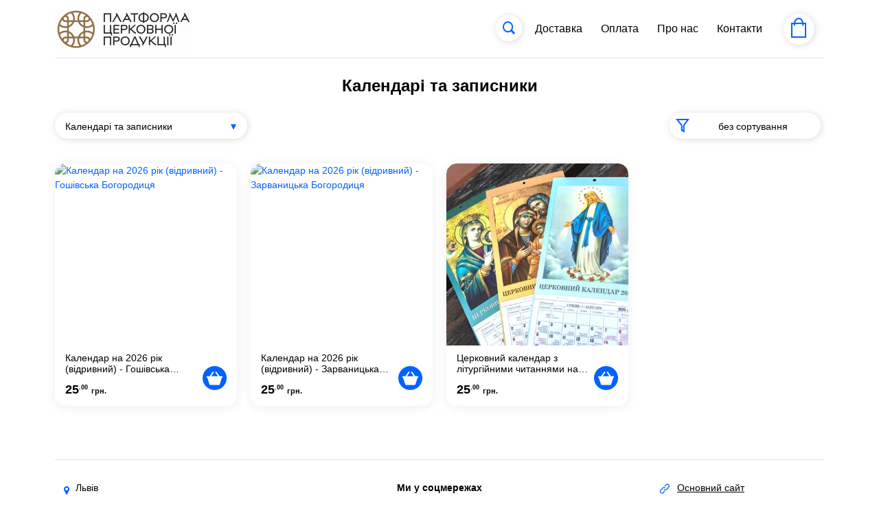

--- FILE ---
content_type: text/html; charset=UTF-8
request_url: https://ugcc.wayforpay.shop/category/3843-kalendari-ta-zapisniki
body_size: 45888
content:
<!DOCTYPE html>
<html prefix="og: http://ogp.me/ns#" lang="uk">
<head>
    <meta charset="UTF-8">
    <meta http-equiv="X-UA-Compatible" content="IE=edge">
    <meta name="viewport" content="width=device-width, initial-scale=1, maximum-scale=1, user-scalable=no">
    <meta name="csrf-param" content="_csrf">
<meta name="csrf-token" content="LbgIXMmuOOPrn9qyNSwdNlUsK32GdR92lKhhI9WLjVJ-8UI1jdlWmbPOs8BFe3VnY3RcCsUNWzPu8ipBrM7SAA==">
    <title>Календарі та записники</title>
            <link rel="canonical" href="https://ugcc.wayforpay.shop/category/3843-kalendari-ta-zapisniki" />
        <link href="/css/fonts.css" rel="preload stylesheet" as="style">
            <meta name="description" content="">
<meta name="keywords" content="Календарі та записники">
<meta name="twitter:card" content="summary_large_image">
<meta property="twitter:domain" content="ugcc.wayforpay.shop">
<meta property="twitter:url" content="https://ugcc.wayforpay.shop/category/3843-kalendari-ta-zapisniki">
<meta name="twitter:title" content="Календарі та записники">
<meta name="twitter:description" content="">
<meta name="twitter:image" content="https://w4p-merch.s3.eu-central-1.amazonaws.com/products/prod/7eca2381abf11b1711192ae91cb137d6/4f172315cb0085ac12519b02fc419dff_1644586152.png">
<meta property="og:url" content="https://ugcc.wayforpay.shop/category/3843-kalendari-ta-zapisniki">
<meta property="og:type" content="website">
<meta property="og:title" content="Календарі та записники">
<meta property="og:description" content="">
<meta property="og:image" content="https://w4p-merch.s3.eu-central-1.amazonaws.com/products/prod/7eca2381abf11b1711192ae91cb137d6/4f172315cb0085ac12519b02fc419dff_1644586152.png">
<meta property="og:site_name" content="Календарі та записники">
<link type="image/x-icon" href="/favicon.ico" rel="shortcut icon">
<link href="//cdn.wayforpay.shop/css/overlay.loader.css" rel="stylesheet">
<link href="//cdn.wayforpay.shop/css/select2/select2.min.css" rel="stylesheet">
<link href="//cdn.wayforpay.shop/css/select2/select2-shop.css" rel="stylesheet">
<link href="/css/bootstrap/bootstrap.min.css?v=1766656516" rel="stylesheet">
<link href="/assets/19860669/css/font-awesome.min.css?v=1766656517" rel="stylesheet">
<link href="//cdn.wayforpay.shop/css/site.css" rel="stylesheet">
<link href="//cdn.wayforpay.shop/css/mobileSelect.css" rel="stylesheet">
<link href="//cdn.wayforpay.shop/css/site20.css?v=1766656516" rel="stylesheet">
<link href="//cdn.wayforpay.shop/css/site20.controls.css?v=1766656516" rel="stylesheet">
<link href="//cdn.wayforpay.shop/css/site20.site.css?v=1766656516" rel="stylesheet">
<link href="//cdn.wayforpay.shop/css/zoomy.css?v=1766656516" rel="stylesheet">        
            <link href="//cdn.wayforpay.shop/css/themes/theme.css?v=1766656516" rel="stylesheet" as="style" id="themeStyleMain">
        <link href="//cdn.wayforpay.shop/css/themes/light.default.css?v=1766656516" rel="stylesheet" as="style" id="themeStyle">
                    </head>
<body>


<style>
    .logo-actions .dropdown-menu {
        width: auto;
        top: 20px;
        left: 200px;
        padding: 0;
        font-size: 14px;
        white-space: nowrap;
    }
    .logo-actions .dropdown-item {
        color: #0062ff;
    }
    .logo-actions .dropdown-item:hover {
        color: #ffffff;
    }
    .basket-count {
        margin-top: -35px;
        background-color: red;
        border-radius: 50%;
        width: 22px;
        height: 22px;
        margin-left: 28px;
        font-size: 14px;
        line-height: 25px;
        font-weight: bold;
    }
    .navbar-collapse.mobile {
        overflow-y: scroll;
        position: relative;
    }
    .navbar-collapse.mobile .footer{
        text-align: center;
    }
    .navbar-footer {
        margin-top: 50px;
    }
    .navbar-footer .footer a {
        color: #0062ff;
        display: grid;
    }
    .navbar-footer .footer .footer-sl-title {
        margin-top: 15px;
    }
    .navbar-footer .footer .footer-sl-links {
        display: inline-flex;
    }

    .language-select {
        margin-right: 20px;
        height: 38px;
    }

    .language-select.edit-element {
        min-width: 60px;
        height: 46px;
    }

    .language-select.edit-element button {
        margin: 1px 8px;
    }

    .language-select.edit-element button:hover,
    .language-select.edit-element button:focus {
        box-shadow: none;
    }

    .language-select button,
    .language-select .dropdown-menu .dropdown-item {
        font-size: 14px;
        border-radius: 50%;
        width: 38px;
        height: 38px;
        padding: 8px;
    }

    .language-select .dropdown-menu {
        background-color: transparent;
        border: none;
        box-shadow: none;
    }

    .language-select .dropdown-menu .dropdown-item {
        border: 1px solid #e3e3e3;;
        background-color: #ffffff;
    }

    .language-select.edit-element .dropdown-menu .dropdown-item {
        border-radius: 0;
        width: 60px;
        text-align: center;
    }

    .language-select .dropdown-menu .dropdown-item:hover,
    .language-select .dropdown-menu .dropdown-item:focus {
        box-shadow: 2px 2px 6px rgba(0, 0, 0, 0.16);
        background-color: #0062ff;
        color: #ffffff;
    }

    .language-links {
        font-weight: 600;
        padding: 15px 5px;
    }

    .language-links a {
        margin-left: 10px;
        margin-right: 20px;
        font-size: 17px;
    }
    .badge-test {
        color: #fff;
        background-color: #eb0000;
        margin-top: 10px;
        margin-left: -15px;
        border-radius: 12px;
        font-size: 12px;
        padding: 0.25em 1em;
        vertical-align: top;
    }

    .search-collapsed.w-collapse-container .input-group .form-control {
        height: 38px;
        border-radius: 19px !important;
        background-color: var(--color-card-bg);
        color: var(--color-card-text);
        border: none;
        font-size: 14px;
    }
    .search-collapsed.w-collapse-container .input-group .input-group-text{
        border: none;
        color: var(--color-btn-link);
        background-color: var(--color-card-bg);
        border-radius: 19px;
        padding: 10px;
    }
    .search-collapsed.w-collapse-container .clearSearchBtn,
    .search-collapsed.w-collapse-container .searchBtn {
        height: 38px;
        font-size: 14px;
        min-width: 38px;
    }
    .search-collapsed.w-collapse-container {
        height: 38px;
        position: relative;
        display: inline-flex;
        align-items: center;
        padding: 0;
        margin: 0 5px;
        border: none;
        width: 38px;
    }
    .search-collapsed.w-collapse-container {
        box-shadow: 1px 1px 10px rgb(128 128 128 / 30%);
        border-radius: 19px;
    }
    .search-collapsed.w-collapse-container .input-group {
        overflow: hidden;
        border: none;
        border-radius: 19px !important;
        cursor: pointer;
        font-size: 14px;
        width: 0;
        height: 100%;
        background: var(--color-card-bg);
    }
    .search-collapsed.w-collapse-container.show .input-group {
        border-top-left-radius: 0 !important;
        border-bottom-left-radius: 0 !important;
        width: 100%;
    }
    .search-collapsed.w-collapse-container .input-group input {
        padding: 16px;
    }
    .search-collapsed.w-collapse-container.show {
        width: 250px;
        max-width: 100%;
    }
    .search-collapsed.w-collapse-container .icon {
        font-size: 1.5rem;
        cursor: pointer;
        border-radius: 20px;
        height: 38px;
        width: 38px;
        display: flex;
        justify-content: center;
        align-items: center;
        position: absolute;
        z-index: 2;
        background-position: center;
        background-repeat: no-repeat;
        background-size: auto;
        background-color: var(--color-card-bg-70);
        color: var(--color-btn-link);
    }
    .search-collapsed.w-collapse-container.show .icon {
        border-bottom-right-radius: 0;
        border-top-right-radius: 0;
    }
    .search-collapsed.w-collapse-container .content {
        white-space: nowrap;
        position: relative;
        z-index: 1;
        height: 38px;
        width: 0;
        display: flex;
        align-items: center;
        border-top-right-radius: 20px;
        border-bottom-right-radius: 20px;
        margin-left: 19px;
        padding-left: 19px;
        cursor: pointer;
        overflow: hidden;
    }
    .search-collapsed.w-collapse-container.show .content {
        width: 100%;
        overflow: visible;
        transition: 0.3s all ease;
    }
    #itemsForScroll {
        height: calc(100vh - 310px);
        overflow-y: auto;
    }
    #itemsForBottom {
        border-top: 1px solid #eeeeee;
        border-bottom: 1px solid #eeeeee;
    }
    .navbar-collapse.mobile .nav-item {
        border-bottom: none;
        font-size: 17px;
    }


    @media screen and (max-width: 990px) {
        .desktop .search-collapsed.w-collapse-container {
            display: none;
        }
        .search-collapsed.w-collapse-container .input-group {
            width: 100%;
        }
    }
    @media screen and (min-width: 1200px) {
                .desktop .search-collapsed.w-collapse-container {
            /*width: 250px;*/
            max-width: 100%;
        }
                .desktop .search-collapsed.w-collapse-container .content {
            width: 100%;
            overflow: visible;
            transition: 0.3s all ease;
        }

    }
    </style>

<header class="navbar navbar-expand-md fixed-top navbar-light bg-light">
    <div class="container">
        <div class="d-flex align-items-center navbar-head position-relative" style="padding-right: 60px;">
            <button class="navbar-toggler navbar-toggler-left x position-absolute collapsed"
                    type="button" data-toggle="collapse" data-target="#navbarText"
                    aria-controls="navbarText" aria-expanded="false" aria-label="Toggle navigation"
            >
                <span class="icon-bar"></span>
                <span class="icon-bar icon-bar-short"></span>
                <span class="icon-bar"></span>
            </button>
                                                                        <a class="navbar-brand mx-auto" href="https://ugcc.wayforpay.shop/">
                            <img src="https://w4p-merch.s3.eu-central-1.amazonaws.com/merchant/shop/images/prod_7eca2381abf11b1711192ae91cb137d6/ca6c5d1d4f6b82dd0c7e390fb31a6992.png" alt="logo">
                        </a>
                                                            <div class="collapse navbar-collapse desktop mr-md-3">
                <ul class="navbar-nav ml-auto ">
                                        <div class="w-collapse-container search-collapsed form-group mb-0 ">
                        <span class="icon search-icon">
                            <svg xmlns="http://www.w3.org/2000/svg" width="18.967" height="18.613" viewBox="0 0 18.967 18.613">
                                <defs>
                                    <style>.a,.b,.d{fill:none;}.b{stroke-width:3px;}.c{stroke-width:2px;}</style>
                                </defs>
                                <g transform="matrix(0.996, 0.087, -0.087, 0.996, 3825.919, 22544.633)">
                                    <g class="a svg-stroke" transform="translate(-5775 -22125)">
                                        <ellipse class="c" cx="9.300" cy="1.474" rx="6.972" ry="6.974"/>
                                    </g>
                                    <line class="b svg-stroke" x2="5.578" y2="4.65" transform="translate(-5760.55 -22119.377)"/>
                                </g>
                            </svg>
                        </span>
                        <span class="content">
                            <div class="input-group">
                                <input type="text" class="form-control" placeholder="Пошук" aria-label="Search" value="" data-search-value="">
                                <div class="input-group-append">
                                    <span class="input-group-text d-none searchBtn">Пошук</span>
                                    <span class="input-group-text d-none clearSearchBtn"><i class="fa fa-remove"></i></span>
                                </div>
                            </div>
                        </span>
                    </div>
                                                                        <li class="nav-item  mx-0 mx-lg-2" >
                                <a class="nav-link" href="" data-link="delivery">
                                    Доставка                                </a>
                            </li>
                                                                                                <li class="nav-item  mx-0 mx-lg-2" >
                                <a class="nav-link" href="" data-link="payment">
                                    Оплата                                </a>
                            </li>
                                                                                                <li class="nav-item  mx-0 mx-lg-2" >
                                <a class="nav-link" href="" data-link="about">
                                    Про нас                                </a>
                            </li>
                                                                                                <li class="nav-item  mx-0 mx-lg-2" >
                                <a class="nav-link" href="" data-link="contacts">
                                    Контакти                                </a>
                            </li>
                                                            </ul>
            </div>

                                            
                                    
<style>
    #dropdownCurrencyButton {
        font-size: 13px;
        border-radius: 50%;
        width: 38px;
        height: 38px;
        padding: 0;
        text-align: center;
    }
    #dropdownCurrency .dropdown-menu {
        left: auto;
        right: 0;
        width: 230px;
        margin-top: 5px;
    }
    #dropdownCurrency .dropdown-item:hover,
    #dropdownCurrency .dropdown-item:focus {
        background-color: inherit;
        color: inherit;
    }
</style>


                
            
            <div class="shopping-basket mr-1 ml-auto" >
                <svg xmlns="http://www.w3.org/2000/svg" width="22" height="29.099" viewBox="0 0 22 29.099">
                    <g transform="translate(-323 -26.901)">
                        <g class="svg-stroke" transform="translate(323 34)" fill="none" stroke="#0062ff" stroke-width="2">
                            <rect width="22" height="22" stroke="none"/>
                            <rect x="1" y="1" width="20" height="20" fill="none"/>
                        </g>
                        <path class="svg-stroke" d="M12.375,5.517S12.883-4.06,6.3-4.146C-.488-4.214-.114,5.517-.114,5.517" transform="translate(327.865 32.047)" fill="none" stroke="#0062ff" stroke-linecap="round" stroke-width="2"/>
                    </g>
                </svg>
                <div class="basket-count d-none"></div>
            </div>
        </div>
                    <div class="collapse navbar-collapse mobile mr-md-5" id="navbarText">
                <ul class="navbar-nav ml-auto" id="itemsForScroll">
                                            <li class="nav-item  mx-2" >
                            <a class="nav-link" href="" data-link="about">Про нас</a>
                        </li>
                                            <li class="nav-item  mx-2" >
                            <a class="nav-link" href="/category/13028-brasleti" data-link="brasleti">Браслети</a>
                        </li>
                                            <li class="nav-item  mx-2" >
                            <a class="nav-link" href="/category/3843-kalendari-ta-zapisniki" data-link="kalendari-ta-zapisniki">Календарі та записники</a>
                        </li>
                                            <li class="nav-item  mx-2" >
                            <a class="nav-link" href="/category/13027-hresti-ierejski" data-link="hresti-ierejski">Хрести ієрейські</a>
                        </li>
                                            <li class="nav-item  mx-2" >
                            <a class="nav-link" href="/category/13026-hrestiki-ta-medaljoni" data-link="hrestiki-ta-medaljoni">Хрестики та медальйони</a>
                        </li>
                                            <li class="nav-item  mx-2" >
                            <a class="nav-link" href="/category/3768-svyate-pismo-bibliya" data-link="svyate-pismo-bibliya">Святе Письмо / Біблія</a>
                        </li>
                                            <li class="nav-item  mx-2" >
                            <a class="nav-link" href="/category/3770-molitovniki" data-link="molitovniki">Молитовники</a>
                        </li>
                                            <li class="nav-item  mx-2" >
                            <a class="nav-link" href="/category/3772-diti-vihovannya-sim-039-ya" data-link="diti-vihovannya-sim-039-ya">Діти, виховання, сім&#039;я</a>
                        </li>
                                    </ul>
                <ul class="navbar-nav ml-auto" id="itemsForBottom">
                                            <li class="nav-item  mx-2" >
                            <a class="nav-link" href="" data-link="delivery">Доставка</a>
                        </li>
                                            <li class="nav-item  mx-2" >
                            <a class="nav-link" href="" data-link="payment">Оплата</a>
                        </li>
                                            <li class="nav-item  mx-2" >
                            <a class="nav-link" href="" data-link="contacts">Контакти</a>
                        </li>
                                    </ul>

                <div class="language-links">
                                            <a class="d-none" href="/">UA</a>
                                    </div>

            </div>
            </div>
</header>

<script>
    var dropdownLngClick = function (lng) {
        this.event.stopPropagation();
        this.event.preventDefault();
        let queryString = document.location.search;
        let urlParams = new URLSearchParams(queryString);
        let path = '/' + lng + document.location.pathname.replace(RegExp('^\/(ru|uk|en)\/?'), '/');
        let urlParamsStr = urlParams.toString().length ? ('?' + urlParams.toString()) : '';
        document.location.href = document.location.origin + path + urlParamsStr;
    };

    window.addEventListener('load', function() {
        let myElement = $('.basket-count').eq(0);
        let observer = new MutationObserver(function(mutationsList, observer) {
            setTimeout(function(){
                if(+myElement.text() === 0) {
                    myElement.addClass('d-none');
                } else {
                    myElement.removeClass('d-none');
                }
            }, 10);
        });
        observer.observe(myElement[0], { attributes: false, childList: true, subtree: true });

        $('.badge-test[data-toggle="tooltip"]').tooltip({html: true});

        $('.search-collapsed input').on('input', function (e) {
            $('.search-collapsed .clearSearchBtn').addClass('d-none');
            let str = $(this).val().trim();
            // $('.search-collapsed input').val(str);
            let queryString = document.location.search;
            let urlParams = new URLSearchParams(queryString);
            urlParams.delete('search');
            history.replaceState({}, null, document.location.origin + document.location.pathname + '?' + urlParams.toString());
            if(str.length > 2) {
                $('.search-collapsed .searchBtn').removeClass('d-none');
                $('#searchMobile .search-collapsed input').css({padding: '16px 0 16px 70px'});
            } else {
                $('.search-collapsed .searchBtn').addClass('d-none');
                $('#searchMobile .search-collapsed input').css({padding: '16px 38px'});
            }
        })
            .on('keypress', function (e) {
                let keycode = (e.keyCode ? e.keyCode : e.which);
                if(+keycode === 13){
                    let str = $(this).val().trim();
                    $('.search-collapsed .searchBtn').addClass('d-none');
//                    $('.search-collapsed .clearSearchBtn').removeClass('d-none');
                    $('#searchMobile .search-collapsed input').css({padding: '16px 0 16px 38px'});
                    $('.search-collapsed input').val('').data('search-value', str);
                    if(str.length > 2 || str.length === 0) {
                        if(str.length > 2) {
                            if($('#categoriesSelect').length) {
                                $('#categoriesSelect').val(0).trigger('change', str);
                            } else {
                                let urlParams = new URLSearchParams(document.location.search);
                                urlParams.set('search', str);
                                let urlLng = '';
                                document.location.href = document.location.origin + urlLng + '?' + urlParams.toString();
                            }
                        }
                    }
                }
            });

        $('.search-collapsed .searchBtn').on('click', function() {
            $('.search-collapsed .searchBtn').addClass('d-none');
            // $('.search-collapsed .clearSearchBtn').removeClass('d-none');
            $('#searchMobile .search-collapsed input').css({padding: '16px 0 16px 38px'});
            let input = $(this).closest('.input-group').find('input');
            let str = input.val().trim();
            $('.search-collapsed input').val('').data('search-value', str);
            if(str.length > 2) {
                if($('#categoriesSelect').length) {
                    $('#categoriesSelect').val(0).trigger('change', [str]);
                } else {
                    let urlParams = new URLSearchParams(document.location.search);
                    urlParams.set('search', str);
                    let urlLng = '';
                    document.location.href = document.location.origin + urlLng + '?' + urlParams.toString();
                }
            }
        });

        $('.search-collapsed .clearSearchBtn').on('click', function(e) {
            e.preventDefault();
            e.stopPropagation();
            $('.search-collapsed .clearSearchBtn').addClass('d-none');
            $('.search-collapsed').removeClass('show');
            $('#searchMobile .search-collapsed input').css({padding: '16px 38px'});
            let input = $('.search-collapsed .clearSearchBtn').closest('.input-group').find('input');
            input.val('');
            $(document).trigger('loadProds', [0, 1, true, '']);
        });

        $('#navbarText').on('hidden.bs.collapse', function () {
            $('#collapseNavCategory').collapse('hide');
        });

        $('.navbar-head .navbar-toggler').on('click', function() {
             let isClosed = $(this).hasClass('collapsed');
             if(isClosed) {
                 $('body').css({overflow: 'hidden'});
             } else {
                 $('body').css({overflow: ''});
             }
        });

        $(document).on('click', function (e) {
            let searchCollapsed = $(e.target).closest('.search-collapsed');
            let allCollapsed = $('#sortCardsDesk .w-collapse-container');
            let isSortCardDesc = $(e.target).closest('#sortCardsDesk').length > 0;
            if(searchCollapsed.length) {
                allCollapsed.removeClass('show');
                $('#sortCardsDesk .w-collapse-container.category-collapsed').addClass('show');
                $('.search-collapsed').addClass('show').find('input').focus()
                    .on('focusout', function() {
                        if($(this).val().length === 0) {
                            $('.search-collapsed').removeClass('show');
                        }
                    });
            } else {
                if (searchCollapsed.length && (searchCollapsed.find('input').val().length === 0)) {
                    $('.search-collapsed').removeClass('show');
                } else if(isSortCardDesc && ($('.clearSearchBtn').is(':visible') || $('header .search-collapsed input').val().length === 0)) {
                    $('.clearSearchBtn').addClass('d-none');
                    $('.clearSearchBtn').closest('.search-collapsed').removeClass('show');
                    let input = $('.clearSearchBtn').closest('.input-group').find('input');
                    if($('.clearSearchBtn').is(':visible')) {
                        input.val('');
                    }
                    let queryString = document.location.search;
                    let urlParams = new URLSearchParams(queryString);
                    urlParams.delete('search');
                    let urlParamsStr = urlParams.toString().length ? ('?' + urlParams.toString()) : '';
                    history.replaceState({}, null, document.location.origin + document.location.pathname + urlParamsStr);
                }
            }
        });

        jQuery.loadScript = function (url, callback) {
            if(typeof callback === 'function') {
                jQuery.ajax({
                    url: url,
                    dataType: 'script',
                    success: callback,
                    async: true
                });
            } else {
                jQuery.ajax({
                    url: url,
                    dataType: 'script',
                    async: true
                });
            }
        }

        $('.navbar-collapse.mobile').on('shown.bs.collapse', function() {
            let hHeader = $('.navbar-head').outerHeight(true);
            let hItemsForBottom = $('.navbar-collapse.mobile #itemsForBottom').outerHeight(true);
            let hLanguageLinks = $('.navbar-collapse.mobile .language-links').outerHeight(true);
            let hSum = hHeader + hItemsForBottom + hLanguageLinks;
            let windowHeight = window.innerHeight;
            $('.navbar-collapse.mobile #itemsForScroll').css({height: 'auto', maxHeight: (windowHeight - hSum) + 'px'});
        });

    });
</script>
<main role="main">
    <div class="container">
                    </div>
    <div class="container">
        
<style>
    #sortCardsDesk {
        white-space: nowrap;
        margin-top: 20px;
    }
    #sortCardsDesk .form-inline {
        width: 100%;
        justify-content: space-between;
    }
    #sortCardsDesk .form-inline .form-group.sort-collapsed:not(.show) {
        color: #212529;
    }

    #sortCardsDesk .form-inline .input-group {
        border: none;
        border-radius: 19px !important;
        cursor: pointer;
        font-size: 14px;
        width: 100%;
        height: 100%;
        background: #ffffff;
    }

    #sortCardsDesk .form-inline .input-group .input-group-append {
        height: 38px;
    }

/* --- dropdown --- */
    #sortCardsDesk .dropdown {
        width: 100%;
    }
    #sortCardsDesk .dropdown .btn {
        text-align: left;
        border: none;
        border-top-left-radius: 19px;
        border-top-right-radius: 19px;
        box-shadow: 1px 1px 10px rgb(128 128 128 / 30%);
        cursor: pointer;
        font-size: 14px;
        margin: 0;
        overflow: hidden;
        text-overflow: ellipsis;
        padding: 10px 18px 10px 15px;
    }
    #sortCardsDesk .dropdown:not(.show) .btn {
        border-bottom-left-radius: 19px;
        border-bottom-right-radius: 19px;
    }
    #sortCardsDesk .dropdown.show .btn {
        border-bottom-left-radius: 0;
        border-bottom-right-radius: 0;
    }
    #sortCardsDesk #dropdownSort.btn,
    #sortCardsDesk #dropdownSort.btn ~ .dropdown-menu .dropdown-item {
        text-align: center;
    }
    #sortCardsDesk .sort-collapsed #dropdownSort.btn {
        padding-left: 40px
    }

    #sortCardsDesk #dropdownSort.btn::after {
        display: none;
    }
    #sortCardsDesk .dropdown.show .dropdown-menu {
        padding: 0;
        border: none;
        border-bottom-left-radius: 16px;
        border-bottom-right-radius: 16px;
        font-size: 14px;
        max-height: 432px;
        overflow-y: auto;
    }
    #sortCardsDesk .dropdown.show .dropdown-menu .dropdown-item {
        text-align: left;
        cursor: pointer;
        line-height: 1.2;
        padding: 8px 15px;
        white-space: normal;
    }
    #sortCardsDesk .dropdown-menu{
        transform: translate3d(0, 40px, 0px)!important;
    }
    #sortCardsDesk .dropdown .icon {
        position: absolute;
        top: 0;
        left: 0;
    }
    #dropdownCategory:after {
        content: '';
        width: 0;
        height: 0;
        border-left: 4px solid transparent;
        border-right: 4px solid transparent;
        border-top: 8px solid #007cdc;
        position: absolute;
        top: 17px;
        left: calc(100% - 28px);
        user-select: none;
        background-image: none;
    }
/* ---- */

    #sortCardsDesk .form-inline .input-group .form-control {
        height: 38px;
        border-radius: 19px !important;
    }
    #sortCardsDesk .form-inline .input-group .input-group-text{
        border: none;
        color: #0062ff;
        background-color: white;
        border-radius: 19px;
        padding: 10px;
    }
    #searchBtn {
        font-size: 14px;
        min-width: 38px;
    }

    #sortCardsDesk .form-inline .form-group.category-collapsed {
        display: none;
    }


    #sortCardsDesk .w-collapse-container {
        height: 38px;
        position: relative;
        display: inline-flex;
        align-items: center;
        padding: 0;
        margin: 0 5px;
        border: none;
        width: 38px;
    }
    #sortCardsDesk .w-collapse-container.category-collapsed,
    #sortCardsDesk .w-collapse-container.search-collapsed {
        box-shadow: 1px 1px 10px rgb(128 128 128 / 30%);
        border-radius: 19px;
    }
    #sortCardsDesk .w-collapse-container.search-collapsed .input-group {
        overflow: hidden;
    }
    #sortCardsDesk .w-collapse-container.search-collapsed .input-group input {
        padding: 16px;
    }
    #sortCardsDesk .w-collapse-container.show {
        width: calc(100% - 110px);
    }
    #sortCardsDesk .w-collapse-container .icon {
        font-size: 1.5rem;
        color: #fff;
        cursor: pointer;
        border-radius: 20px;
        height: 38px;
        width: 38px;
        display: flex;
        justify-content: center;
        align-items: center;
        position: absolute;
        z-index: 2;
        background-position: center;
        background-repeat: no-repeat;
        background-size: auto;
    }
    #sortCardsDesk .w-collapse-container .content {
        white-space: nowrap;
        position: relative;
        z-index: 1;
        height: 38px;
        width: 0;
        display: flex;
        align-items: center;
        border-top-right-radius: 20px;
        border-bottom-right-radius: 20px;
        margin-left: 19px;
        padding-left: 19px;
        cursor: pointer;
        overflow: hidden;
    }
    #sortCardsDesk .w-collapse-container.show .content {
        width: 100%;
        overflow: visible;
        transition: 0.3s all ease;
    }
    #sortCardsDesk .w-collapse-container.category-collapsed.show .content {
        width: calc(100% - 20px);
    }
    #sortCardsDesk .w-collapse-container.category-collapsed {
        padding-left: 0;
    }
    #sortCardsDesk .w-collapse-container.sort-collapsed {
        padding-right: 0;
    }

    #categoriesSelect {
        padding: 0 30px 0 10px;
        border: 0;
        height: inherit;
        width: 100%;
        border-radius: 19px !important;
    }
    .card .ended-wrapper {
        position: absolute;
        top: 0;
        bottom: 0;
        left: 0;
        right: 0;
        overflow: hidden;
        background-color: #d2d2d24d;
    }
    .card .ended-wrapper .badge-ended {
        background-color: transparent;
        position: absolute;
        color: #ec5762;
        padding: 5px 40px;
        right: auto;
        top: 50%;
        border-radius: 15px;
        left: 50%;
        transform: translate(-50%, -50%) rotate(-45deg);
        display: block;
        border: 3px dotted #ec5762;
        font-size: 26px;
    }
    *:has(>#prodEndedText) {
        position: relative;
        min-height: 48px;
    }
    #prodEndedText {
        position: absolute;
        left: 0;
        right: 0;
        top: 50%;
        transform: translateY(-50%);
        font-size: 0.9em;
    }
        #cardsDesk.prod-list {
        display: grid;
        grid-template-columns: repeat(4, 1fr);
        grid-column-gap: 10px;
        grid-row-gap: 25px;
    }
    #cardsDesk .col.col-banner {
        grid-column: 4/5;
        grid-row: 1/3;
        padding: 0 5px;
    }
        #cardsDesk .col.col-banner .card {
        height: 100%;
        width: 100%;
        margin: 0;
        background-repeat: no-repeat;
        background-position: center;
        background-size: cover;
    }
    .category-description {
        padding: 30px 0;
        font-size: 12px;
        color: lightgrey;
    }

    @media (min-width: 768px) {
        #sortCardsDesk .form-inline {
            justify-content: flex-end;
        }
        #sortCardsDesk .w-collapse-container,
        #sortCardsDesk .w-collapse-container.show {
            max-width: 220px;
        }
        #sortCardsDesk .w-collapse-container.sort-collapsed {
            width: 250px;
        }
        #sortCardsDesk .w-collapse-container.sort-collapsed .content,
        #sortCardsDesk .w-collapse-container.sort-collapsed.show .content {
            width: 100%;
            overflow: visible;
        }
    }
    @media (max-width: 767px) {
        #sortCardsDesk .form-inline .form-group.category-collapsed {
            display: block;
        }
        #sortCardsDesk .sort-collapsed:not(.show) #dropdownSort.btn {
            padding-left: 0;
        }
                #myGallery.carousel {
            margin: 0 -20px;
        }
    }

    @media (max-width: 540px) {
        #sortCardsDesk .dropdown .dropdown-item {
            padding: 5px;
        }

        #sortCardsDesk .form-inline .form-group.sort-collapsed:not(.show) .dropdown-toggle {
            color: transparent;
            padding-left: 18px;
            position: relative;
            width: 38px;
        }
    }

    @media (max-width: 990px) {
        #cardsDesk {
            grid-template-columns: repeat(3, 1fr);
        }
        #cardsDesk .col.col-banner {
            grid-column: 3/4;
        }
        #cardsDesk.prod-list {
            grid-template-columns: repeat(3, 1fr);
        }
    }
    @media (max-width: 575px) {
        #cardsDesk {
            grid-template-columns: repeat(2, 1fr);
        }
        #cardsDesk .col.col-banner {
            grid-column: 2/3;
        }
        #cardsDesk.prod-list {
            grid-template-columns: repeat(2, 1fr);
        }
    }

    

</style>


<div id="searchMobile">
        <style>
        #searchMobile {
            text-align: center;
        }
        #searchMobile .search-collapsed.w-collapse-container,
        #searchMobile .search-collapsed.w-collapse-container.show {
            width: calc(100% - 10px);
            margin-top: 15px;
            margin-bottom: 15px;
            max-width: 500px;
        }
        #searchMobile .search-collapsed.w-collapse-container .content {
            width: 100%;
            overflow: visible;
            transition: 0.3s all ease;
            margin-left: 0;
            padding-left: 0;
        }
        #searchMobile .search-collapsed.w-collapse-container input {
            text-align: center;
            padding: 16px 38px;
        }
        #searchMobile .search-collapsed.w-collapse-container.show .input-group {
            border-radius: 19px !important;
        }
        
        @media screen and (min-width: 991px) {
            #searchMobile .search-collapsed.w-collapse-container {
                display: none;
            }
        }
    </style>
    <div class="w-collapse-container search-collapsed form-group ">
        <span class="icon search-icon">
            <svg xmlns="http://www.w3.org/2000/svg" width="18.967" height="18.613" viewBox="0 0 18.967 18.613">
                <defs>
                    <style>.a,.b,.d{fill:none;}.b{stroke-width:3px;}.c{stroke-width:2px;}</style>
                </defs>
                <g transform="matrix(0.996, 0.087, -0.087, 0.996, 3825.919, 22544.633)">
                    <g class="a svg-stroke" transform="translate(-5775 -22125)">
                        <ellipse class="c" cx="9.300" cy="1.474" rx="6.972" ry="6.974"/>
                    </g>
                    <line class="b svg-stroke" x2="5.578" y2="4.65" transform="translate(-5760.55 -22119.377)"/>
                </g>
            </svg>
        </span>
        <span class="content ">
            <div class="input-group">
                <input type="text" class="form-control" placeholder="Пошук" aria-label="Search" value="" data-search-value="">
                <div class="input-group-append">
                    <span class="input-group-text d-none searchBtn">Пошук</span>
                    <span class="input-group-text d-none clearSearchBtn"><i class="fa fa-remove"></i></span>
                </div>
            </div>
        </span>
    </div>
</div>

<div class="mt-4 ">
    <h1 class="h1">
        Календарі та записники    </h1>
</div>

<div class="mt-xl-4">

    
    
        <div class="categories d-none">
                    <botton class="btn btn-category " data-category="0">Усі категорії</botton>
                                            <button class="btn btn-category " data-category="13028">Браслети</button>
                                            <button class="btn btn-category active" data-category="3843">Календарі та записники</button>
                                            <button class="btn btn-category " data-category="13027">Хрести ієрейські</button>
                                            <button class="btn btn-category " data-category="13026">Хрестики та медальйони</button>
                                            <button class="btn btn-category " data-category="3768">Святе Письмо / Біблія</button>
                                            <button class="btn btn-category " data-category="3770">Молитовники</button>
                                            <button class="btn btn-category " data-category="3772">Діти, виховання, сім&#039;я</button>
                        </div>
    <div class="row " id="sortCardsDesk" style="min-height: 74px;">
        <div class="col col-lg-3 col-md-4 d-none d-md-block px-0">
                                        <div class="dropdown">
                    <button class="btn dropdown-toggle" type="button" id="dropdownCategory" data-toggle="dropdown" aria-haspopup="true" aria-expanded="false" data-sort="" >
                        Календарі та записники                    </button>
                    <div class="dropdown-menu dropdown-menu-lg-end" aria-labelledby="dropdownCategory" data-bs-display="static">
                        <span class="dropdown-item " data-value="0">Усі категорії</span>
                                                                                <span class="dropdown-item " data-value="13028">Браслети</span>
                                                                                <span class="dropdown-item active" data-value="3843">Календарі та записники</span>
                                                                                <span class="dropdown-item " data-value="13027">Хрести ієрейські</span>
                                                                                <span class="dropdown-item " data-value="13026">Хрестики та медальйони</span>
                                                                                <span class="dropdown-item " data-value="3768">Святе Письмо / Біблія</span>
                                                                                <span class="dropdown-item " data-value="3770">Молитовники</span>
                                                                                <span class="dropdown-item " data-value="3772">Діти, виховання, сім&#039;я</span>
                                            </div>
                </div>
                    </div>

        <div class="col px-0">
            <form class="form-inline">

                                    <div class="w-collapse-container category-collapsed form-group ">
                        <span class="icon catgories-icon">
                            <svg xmlns="http://www.w3.org/2000/svg" width="22.321" height="22.229" viewBox="0 0 22.321 22.229">
                                  <g transform="translate(-1363.896 -80)">
                                    <g transform="translate(1363.896 91.559)">
                                      <g transform="translate(11.559 0)">
                                        <g transform="translate(0.104 0)" fill="none">
                                          <path d="M.933,0H7.991a2.668,2.668,0,0,1,2.668,2.668V8A2.668,2.668,0,0,1,7.991,10.67H2.656A2.668,2.668,0,0,1-.011,8C-.011,1.194-.54,0,.933,0Z" stroke="none"/>
                                          <path class="svg-fill" d="M 1.698070526123047 1.799997329711914 C 1.690792083740234 2.319583892822266 1.708806991577148 3.045725345611572 1.727453231811523 3.797427654266357 C 1.754652976989746 4.893687725067139 1.78850269317627 6.258007526397705 1.78850269317627 8.002527236938477 C 1.78850269317627 8.480877876281738 2.17766284942627 8.870038032531738 2.656013011932373 8.870038032531738 L 7.991032600402832 8.870038032531738 C 8.469383239746094 8.870038032531738 8.858542442321777 8.480877876281738 8.858542442321777 8.002527236938477 L 8.858542442321777 2.667508125305176 C 8.858542442321777 2.189157485961914 8.469383239746094 1.799997329711914 7.991032600402832 1.799997329711914 L 1.698070526123047 1.799997329711914 M 0.9332427978515625 -1.9073486328125e-06 L 7.991032600402832 -1.9073486328125e-06 C 9.464252471923828 -1.9073486328125e-06 10.65854263305664 1.194287300109863 10.65854263305664 2.667508125305176 L 10.65854263305664 8.002527236938477 C 10.65854263305664 9.475748062133789 9.464252471923828 10.67003726959229 7.991032600402832 10.67003726959229 L 2.656013011932373 10.67003726959229 C 1.182792663574219 10.67003726959229 -0.01149749755859375 9.475748062133789 -0.01149749755859375 8.002527236938477 C -0.01149749755859375 1.194287300109863 -0.5399770736694336 -1.9073486328125e-06 0.9332427978515625 -1.9073486328125e-06 Z" stroke="none" fill="#0062ff"/>
                                        </g>
                                      </g>
                                      <g transform="translate(0 0)">
                                        <g transform="translate(0.104)" fill="none">
                                          <path d="M9.621,0H2.564A2.667,2.667,0,0,0-.1,2.667V8A2.667,2.667,0,0,0,2.564,10.67H7.9A2.667,2.667,0,0,0,10.566,8C10.566,1.194,11.095,0,9.621,0Z" stroke="none"/>
                                          <path class="svg-fill" d="M 2.563736915588379 1.80000114440918 C 2.085416793823242 1.80000114440918 1.696276664733887 2.189141273498535 1.696276664733887 2.667450904846191 L 1.696276664733887 8.002370834350586 C 1.696276664733887 8.480681419372559 2.085416793823242 8.869821548461914 2.563736915588379 8.869821548461914 L 7.898647308349609 8.869821548461914 C 8.376967430114746 8.869821548461914 8.766107559204102 8.480681419372559 8.766107559204102 8.002370834350586 C 8.766107559204102 6.257891178131104 8.799957275390625 4.893601417541504 8.827157020568848 3.797371387481689 C 8.845803260803223 3.045680999755859 8.863818168640137 2.319577217102051 8.856538772583008 1.80000114440918 L 2.563736915588379 1.80000114440918 M 2.563736915588379 9.5367431640625e-07 L 9.621376991271973 9.5367431640625e-07 C 11.09457683563232 9.5367431640625e-07 10.56610679626465 1.19426155090332 10.56610679626465 8.002370834350586 C 10.56610679626465 9.475561141967773 9.371847152709961 10.66982173919678 7.898647308349609 10.66982173919678 L 2.563736915588379 10.66982173919678 C 1.090537071228027 10.66982173919678 -0.1037225723266602 9.475561141967773 -0.1037225723266602 8.002370834350586 L -0.1037225723266602 2.667450904846191 C -0.1037225723266602 1.19426155090332 1.090537071228027 9.5367431640625e-07 2.563736915588379 9.5367431640625e-07 Z" stroke="none" fill="#0062ff"/>
                                        </g>
                                      </g>
                                    </g>
                                    <g transform="translate(1363.896 80)">
                                      <g transform="translate(11.559)">
                                        <g transform="translate(0.104 0)" fill="none">
                                          <path d="M.933,10.67H7.991A2.668,2.668,0,0,0,10.659,8V2.668A2.668,2.668,0,0,0,7.991,0H2.656A2.668,2.668,0,0,0-.011,2.668C-.011,9.476-.54,10.67.933,10.67Z" stroke="none"/>
                                          <path class="svg-fill" d="M 7.991032600402832 8.870038032531738 C 8.469383239746094 8.870038032531738 8.858542442321777 8.480877876281738 8.858542442321777 8.002528190612793 L 8.858542442321777 2.667508125305176 C 8.858542442321777 2.189158201217651 8.469383239746094 1.799998164176941 7.991032600402832 1.799998164176941 L 2.656012773513794 1.799998164176941 C 2.17766284942627 1.799998164176941 1.788502812385559 2.189158201217651 1.788502812385559 2.667508125305176 C 1.788502812385559 4.412028312683105 1.754652738571167 5.776348114013672 1.727452754974365 6.872608184814453 C 1.70880663394928 7.624310493469238 1.690792202949524 8.350452423095703 1.698070883750916 8.870038032531738 L 7.991032600402832 8.870038032531738 M 7.991032600402832 10.6700382232666 L 0.9332427978515625 10.6700382232666 C -0.5399771928787231 10.6700382232666 -0.01149722002446651 9.475748062133789 -0.01149722002446651 2.667508125305176 C -0.01149722002446651 1.19428813457489 1.182792782783508 -1.842041001509642e-06 2.656012773513794 -1.842041001509642e-06 L 7.991032600402832 -1.842041001509642e-06 C 9.464252471923828 -1.842041001509642e-06 10.65854263305664 1.19428813457489 10.65854263305664 2.667508125305176 L 10.65854263305664 8.002528190612793 C 10.65854263305664 9.475748062133789 9.464252471923828 10.6700382232666 7.991032600402832 10.6700382232666 Z" stroke="none" fill="#0062ff"/>
                                        </g>
                                      </g>
                                      <g transform="translate(0 0)">
                                        <g transform="translate(0.104 0)" fill="none">
                                          <path d="M9.621,10.67H2.564A2.667,2.667,0,0,1-.1,8V2.667A2.667,2.667,0,0,1,2.564,0H7.9a2.667,2.667,0,0,1,2.667,2.667C10.566,9.476,11.095,10.67,9.621,10.67Z" stroke="none"/>
                                          <path class="svg-fill" d="M 8.856540679931641 8.869821548461914 C 8.863819122314453 8.350245475769043 8.845805168151855 7.624141693115234 8.82715892791748 6.872451305389404 C 8.799958229064941 5.77622127532959 8.766108512878418 4.41193151473999 8.766108512878418 2.66745138168335 C 8.766108512878418 2.189141273498535 8.376968383789063 1.800001382827759 7.898648738861084 1.800001382827759 L 2.563738584518433 1.800001382827759 C 2.085418462753296 1.800001382827759 1.69627857208252 2.189141273498535 1.69627857208252 2.66745138168335 L 1.69627857208252 8.002371788024902 C 1.69627857208252 8.480681419372559 2.085418462753296 8.869821548461914 2.563738584518433 8.869821548461914 L 8.856540679931641 8.869821548461914 M 9.621378898620605 10.66982173919678 L 2.563738584518433 10.66982173919678 C 1.090538620948792 10.66982173919678 -0.1037214398384094 9.475561141967773 -0.1037214398384094 8.002371788024902 L -0.1037214398384094 2.66745138168335 C -0.1037214398384094 1.194261312484741 1.090538620948792 1.346435510640731e-06 2.563738584518433 1.346435510640731e-06 L 7.898648738861084 1.346435510640731e-06 C 9.371848106384277 1.346435510640731e-06 10.56610870361328 1.194261312484741 10.56610870361328 2.66745138168335 C 10.56610870361328 9.475561141967773 11.09457874298096 10.66982173919678 9.621378898620605 10.66982173919678 Z" stroke="none" fill="#0062ff"/>
                                        </g>
                                      </g>
                                    </g>
                                  </g>
                                </svg>                        </span>
                        <span class="content ">
                            <select class="form-control" id="categoriesSelect">
                                <option value="0"   data-slug="">Усі категорії</option>
                                                                                                        <option value="13028"  data-slug="brasleti">Браслети</option>
                                                                                                        <option value="3843" selected data-slug="kalendari-ta-zapisniki">Календарі та записники</option>
                                                                                                        <option value="13027"  data-slug="hresti-ierejski">Хрести ієрейські</option>
                                                                                                        <option value="13026"  data-slug="hrestiki-ta-medaljoni">Хрестики та медальйони</option>
                                                                                                        <option value="3768"  data-slug="svyate-pismo-bibliya">Святе Письмо / Біблія</option>
                                                                                                        <option value="3770"  data-slug="molitovniki">Молитовники</option>
                                                                                                        <option value="3772"  data-slug="diti-vihovannya-sim-039-ya">Діти, виховання, сім&#039;я</option>
                                                            </select>
                        </span>
                    </div>

                                <div class="w-collapse-container sort-collapsed form-group">
                    <div class="dropdown">
                        <button class="btn dropdown-toggle" type="button" id="dropdownSort" data-toggle="dropdown" aria-haspopup="true" aria-expanded="false" data-sort=""   style="">
                            <span class="icon sort-icon">
                                <svg xmlns="http://www.w3.org/2000/svg" width="20.692" height="19.926" viewBox="0 0 20.692 19.926">
                                  <g transform="translate(20.028 10.857) rotate(180)" fill="none" stroke-linecap="round" stroke-linejoin="bevel">
                                    <path d="M11.944-6.12V.918l8.084,9.939H-.664L6.938.918V-9.069Z" stroke="none"/>
                                    <path class="svg-fill" d="M 8.938478469848633 -5.569691181182861 L 8.938478469848633 0.9182820320129395 L 8.527029037475586 2.133402109146118 L 3.383825302124023 8.857172012329102 L 15.82345294952393 8.857172012329102 L 10.3925085067749 2.180302143096924 L 9.944059371948242 0.9182820320129395 L 9.944059371948242 -4.977319717407227 L 8.938478469848633 -5.569691181182861 M 6.938478469848633 -9.069087982177734 L 11.94405937194824 -6.120378017425537 L 11.94405937194824 0.9182820320129395 L 20.02831840515137 10.8571720123291 L -0.6640605926513672 10.8571720123291 L 6.938478469848633 0.9182820320129395 L 6.938478469848633 -9.069087982177734 Z" stroke="none" fill="#0062ff"/>
                                  </g>
                                </svg>
                            </span>
                            без сортування                        </button>
                        <div class="dropdown-menu" aria-labelledby="dropdownSort">
                            <span class="dropdown-item" data-value="">без сортування</span>
                            <span class="dropdown-item" data-value="price-asc">за збільшенням ціни</span>
                            <span class="dropdown-item" data-value="price-desc">за зменшенням ціни</span>
                            <!--<span class="dropdown-item" data-value="date-desc">по новизні</a>-->
                        </div>
                    </div>
                </div>
            </form>
        </div>
    </div>

    <div class="row" id="searchResultText" style="display:none;">
                    <div class="col col-12 col-xl-12 mb-4">За вашим запитом "<b></b>" знайдено 3 товара</div>
            </div>

    <div class="row prod-list " id="cardsDesk">
            </div>

    <div class="nextPage row row-cols-md-2" data-next-page="1" data-has-next="" style="opacity: 0;">
        <div class="col-md-6">
            <button class="btn btn-primary float-md-right" id="btnNextCount" style="cursor: auto">Ще <span class="cntNumber">0</span> товарів</button>
        </div>
        <div class="col-md-6">
            <button class="btn btn-primary float-md-left" id="btnNextAll" style="cursor: auto">Всі товари</button>
        </div>
    </div>

    <div class="category-description d-none">
            </div>
    
    
</div>


<script>
    var prodDescMaxHeight = 180;
    var readMoreText = "Докладніше";
    var readLessText = "Сховати";
    function initReadMoreText(el, text) {
        let allText = htmlDecode(text).trim().split(/\r?\n/).join('</p><p>');
        el.html(allText);
        el.css('height', '100%').css('max-height', '100%');
        if(el.outerHeight() > 400) {
            el.siblings('.readMore').removeClass('d-none').text(readMoreText);
            el.css('height', prodDescMaxHeight);
        } else {
            el.siblings('.readMore').addClass('d-none').text(readMoreText);
        }
    }

    //for category params to category path
    (function() {
        let queryString = document.location.search;
        let urlParams = new URLSearchParams(queryString);
        let urlLng = '';
        if(urlParams.has('category')) {
            urlLng += '/category/' + urlParams.get('category').replace(/[^-\d]+/, '');
            urlParams.delete('category');
        } else {
            urlLng = document.location.pathname;
        }
        let urlParamsStr = urlParams.toString().length ? ('?' + urlParams.toString()) : '';
        history.replaceState({}, null, document.location.origin + urlLng + urlParamsStr);
    })();


    window.addEventListener('load', function() {
        let cardsInRow = 6;
        let oldCardsInRow;
        var perfEntries = performance.getEntriesByType("navigation");
        for (var i = 0; i < perfEntries.length; i++) {
            if(perfEntries[i].type === 'back_forward') {
                window.backForwardScroll = window.sessionStorage.getItem('pageScrollTop');
                if(window.backForwardScroll) {
                    window.sessionStorage.removeItem('pageScrollTop');
                }
            }
        }

                                            let nextPageBlock = $('.nextPage');
            nextPageBlock.data('autoload', false);
            let isMainFirstPage = false;


            function isOnScreen(element) {
                let elementOffsetTop = element.offset().top;
                let elementHeight = element.height();
                let screenScrollTop = $(window).scrollTop();
                let screenHeight = $(window).height();
                let scrollIsAboveElement = elementOffsetTop + elementHeight - screenScrollTop >= 0;
                let elementIsVisibleOnScreen = screenScrollTop + screenHeight - elementOffsetTop >= 0;
                return scrollIsAboveElement && elementIsVisibleOnScreen;
            }

            let tmpProdCard = `            <div class="col" data-category="{categoryId}">
                <a href="https://ugcc.wayforpay.shop/prod/{prodId}" class="card w-100 m-0 toBasket"
                     data-id="{prodId}"
                     data-name="{prodName}"
                     data-price="{prodPrice}"
                     {data-prodPriceDiscount}
                     data-quantity="1"
                     data-withmods="{withMods}"
                     onclick="return false;"
                 >
                    <div class="card-img-top" style="{imgBlockStyle}">
                        <img src="{prodImage}" alt="{prodName}" loading="lazy">
                    </div>
                    <div class="card-body">
                        <div class="card-desc">
                            <div class="title" title="{prodName}">{prodName}</div>
                            <div class="price formatted-price">
                                {prodPriceNormalize}
                            </div>
                        </div>
                        <div class="card-basket"><svg width="35" height="35" xmlns="http://www.w3.org/2000/svg" viewBox="0 0 35 35">
                                <g>
                                    <ellipse fill="#FFFFFF" cx="17" cy="17" rx="16" ry="16"/>
                                    <path class="svg-fill" stroke="null" d="m17.51724,0c9.6739,0 17.51724,7.80475 17.51724,17.43103s-7.84334,17.43103 -17.51724,17.43103s-17.51724,-7.80475 -17.51724,-17.43103s7.84334,-17.43103 17.51724,-17.43103zm1.98529,8.07638l-0.80141,0.55198c-0.22043,0.15397 -0.27736,0.45756 -0.12554,0.67981l3.7808,5.52273l-9.67828,0l3.7808,-5.52273c0.15182,-0.22225 0.09489,-0.52584 -0.12554,-0.67981l-0.80287,-0.55198c-0.22043,-0.15397 -0.52406,-0.09732 -0.67587,0.12492l-4.53988,6.6296l-3.98809,0c-0.2686,0 -0.4861,0.21789 -0.4861,0.48952l0,0.97759c0,0.26873 0.21897,0.48807 0.4861,0.48807l0.61748,0l2.97501,9.38952c0.25838,0.8149 1.00286,1.36253 1.85391,1.36253l11.49131,0c0.85105,0 1.59553,-0.54762 1.85391,-1.36253l2.97501,-9.38952l0.61748,0c0.2686,0 0.4861,-0.21789 0.4861,-0.48807l0,-0.97759c0,-0.27018 -0.21897,-0.48952 -0.4861,-0.48952l-3.99101,0l-4.53842,-6.6296c-0.15182,-0.22225 -0.45545,-0.2789 -0.67587,-0.12637l-0.00292,0.00145z" fill-rule="evenodd" fill="#0062ff"/>
                                </g>
                            </svg></div>
                    </div>
                    {badges}
                    {ended}
                </a>
            </div>`;

            $('.btn-category').on('click', function (e) {
                $('.btn-category').removeClass('active');
                let categoryId = $(e.currentTarget).data('category');
                $(e.currentTarget).addClass('active');
                $('#categoriesSelect').val(categoryId).change();
            });

            $('#dropdownCategory ~ .dropdown-menu .dropdown-item').on('click', function (e, search) {
                let categoryId = +$(this).data('value');
                if(+categoryId === +$('#categoriesSelect').val() && $('.search-collapsed input').eq(0).data('search-value').length === 0) {
                    return;
                }
                $('.extend-block').hide();
                $(this).addClass('active').siblings('.dropdown-item').removeClass('active');
                $('#dropdownCategory').text($(this).text());
                $('#categoriesSelect').val(categoryId).trigger('change', search);
            });

            $('#categoriesSelect').on('change', function (e, search) {
                isMainFirstPage = false;
                nextPageBlock.css({opacity: 0}).data('autoload', false);
                nextPageBlock.find('button').css({cursor: 'auto'});
                let categoryId = $(e.currentTarget).val();
                let categoryName = $(e.currentTarget).find('option:selected').text();
                loadProds(categoryId, 1, true, search);
                $('.btn-category').removeClass('active');
                $('.btn-category[data-category="' + categoryId + '"]').addClass('active');
                $('#dropdownCategory').text(categoryName);
                $('#dropdownCategory').siblings('.dropdown-menu').find('.dropdown-item').removeClass('active');
                $('#dropdownCategory').siblings('.dropdown-menu').find('.dropdown-item[data-value="'+categoryId+'"]').addClass('active');
                $('h1').text(categoryName).removeClass('d-none');
                $('#carouselControls').fadeOut(200, function() {
                    $(this).addClass('d-none');
                });
                $('h1.h1').parent().removeClass('d-none');
                $('.search-collapsed input').val('').data('search-value', search || '');
                $('#searchMobile .search-collapsed input').css({padding: '16px 38px'});
            });

            $('#btnNextCount').on('click', function () {
                let page = nextPageBlock.data('next-page');
                let categoryId = $('.btn-category.active').data('category');
                let hasNext = $('#btnNextCount').closest('.nextPage').data('hasNext');
                let search = $('.search-collapsed input').eq(0).data('search-value').trim();
                if(hasNext) {
                    loadProds(categoryId, page, false, search);
                }
            });

            $('#btnNextAll').on('click', function () {
                // alert('is main:' + isMainFirstPage);//for debug
                // alert('next-page: ' + nextPageBlock.data('next-page') + ' hasNext:' + nextPageBlock.data('hasNext'));//for debug
                nextPageBlock.data('loading', false);
                nextPageBlock.data('autoload', true);
                nextPageBlock.css({opacity: 0});
                nextPageBlock.find('button').css({cursor: 'auto'});
                if(isMainFirstPage) {
                    $('#btnNextCount').trigger('click');
                }

                $(window).scroll(function (e) {
                    if(!nextPageBlock.data('hasNext') || !nextPageBlock.data('autoload')) {
                        return;
                    }
                    if (isOnScreen($('footer')) && !nextPageBlock.data('loading')) {
                        nextPageBlock.data('loading', true);
                        $('#btnNextCount').trigger('click');
                    }
                });
            });

            $(document).on('loadProds', function(e, categoryId, page, removePrevius, search) {
                loadProds(categoryId, page, removePrevius, search);
            });

            let loadProds = function (categoryId, page, removePrevius, search) {
                let cardsDesk = $('#cardsDesk');
                let cards = cardsDesk.find('.col');
                let sort = $('#dropdownSort').data('sort') || '';
                let endedBadge = '<div class="ended-wrapper"><div class="badge-ended">Розпродано</div></div>';
                let prodCardRatio = 'vertical';
                // let search = search || $('.search-collapsed input').eq(0).val().trim();
                let loader = $('<div class="cart-loader" style="position: relative; margin-top: -10px; opacity: 0;"><div class="dot-floating"></div></div>');
                categoryId = categoryId || 0;
                if(removePrevius) {
                    nextPageBlock.animate({opacity: 0}, 50, function () {
                        loader.css({opacity: 1})
                    });
                    nextPageBlock.find('button').css({cursor: 'auto'});
                } else {
                    loader.css({opacity: 1})
                }
                cardsDesk.before(loader);
                cardsDesk.after(loader.clone().addClass('mt-4'));

                let queryString = document.location.search;
                let urlParams = new URLSearchParams(queryString);
                urlParams.delete('category');
                if(sort.length) {
                    urlParams.set('sort', sort);
                } else {
                    urlParams.delete('sort');
                }
                if(search && search.length) {
                    urlParams.set('search', search);
                } else {
                    urlParams.delete('search');
                }
                let urlLng = '';
                if(+categoryId !== 0) {
                    urlLng += '/category/' + categoryId;
                    let categorySlug = $('#categoriesSelect').find('option:selected').data('slug');
                    if(categorySlug) {
                        urlLng += '-' + categorySlug;
                    }
                }
                let urlParamsStr = urlParams.toString().length ? ('?' + urlParams.toString()) : '';

                history.replaceState({}, null, document.location.origin + urlLng + urlParamsStr);


                nextPageBlock.data('hasNext', false);
                nextPageBlock.data('autoload', true);
                $('body').css({overflowY: 'hidden'});
                if(removePrevius) {
                    cardsDesk.css({opacity: 0});
                }
                $('#searchResultText').hide();
                $.ajax({
                    url: '/shop/default/load-prods',
                    type: 'post',
                    dataType: 'json',
                    data: {
                        categoryId: categoryId,
                        page: page || 1,
                        sort: sort,
                        search: search,
                        lng: 'uk',
                        isMainPage: isMainFirstPage ? 1 : 0,
                        _csrf: 'LbgIXMmuOOPrn9qyNSwdNlUsK32GdR92lKhhI9WLjVJ-8UI1jdlWmbPOs8BFe3VnY3RcCsUNWzPu8ipBrM7SAA=='
                    },
                })
                    .done(function (data) {
                        // alert('load page: ' + page);//for debug
                        if (data !== undefined && data.status) {
                            if(removePrevius) {
                                cards.remove();
                            }
                            $('#dropdownSort').show();
                            if(data.items.length === 0) {
                                let resultMsg = 'За вашим запитом "<b>{search}</b>" нічого не знайдено';
                                $('#searchResultText').html('<div class="col col-12 col-xl-12 mb-4">' + resultMsg.replace('{search}', search) + '</div>').show();
                                $('#dropdownSort').hide();
                            } else if(search && search.length) {
                                let resultMsg = 'За вашим запитом "<b>{search}</b>" знайдено {n} {products}';
                                if(+String(data.total).slice(-1) === 1) {
                                    resultMsg = resultMsg.replace('{products}', 'товар');
                                } else if(data.total%1 === 0 && [2,3,4].indexOf(+String(data.total).slice(-1)) !== -1 ) {
                                    resultMsg = resultMsg.replace('{products}', 'товара');
                                } else if(data.total%1 === 0 && +String(data.total).slice(-1) > 4 ) {
                                    resultMsg = resultMsg.replace('{products}', 'товарів');
                                } else {
                                    resultMsg = resultMsg.replace('{products}', 'товара');
                                }
                                $('#searchResultText').html('<div class="col col-12 col-xl-12 mb-4">' + resultMsg.replace('{search}', search).replace('{n}', data.total) + '</div>').show();
                            }
                            if(data.categoryBanner && data.categoryBanner.img) {
                                let html = '<div class="col col-banner"><a href="{link}" class="card" target="_blank" style="background-image: url({img});"></a></div>';
                                html = html.replace('{img}', data.categoryBanner.img);
                                html = html.replace('{link}', data.categoryBanner.link);
                                cardsDesk.append(html);
                                setTimeout(function() {
                                    $(window).trigger('resize');
                                }, 100);
                            }
                            if(data.categories && data.categories[categoryId] && data.categories[categoryId].description) {
                                $('.category-description').text(data.categories[categoryId].description).removeClass('d-none');
                            } else {
                                $('.category-description').empty().addClass('d-none');
                            }

                            for (const i in data.items) {
                                let isEnded = +data.items[i].limited === 1 && +data.items[i].totalRemaining === 0;
                                let tmpl = tmpProdCard;
                                tmpl = tmpl.replace(new RegExp('{categoryId}', 'g'), data.items[i].categoryId);
                                tmpl = tmpl.replace(new RegExp('{prodId}', 'g'), data.items[i].id);
                                tmpl = tmpl.replace(new RegExp('{prodName}', 'g'), $('<p>' + data.items[i].name + '</p>').text());
                                tmpl = tmpl.replace(new RegExp('{prodPrice}', 'g'), data.items[i].mainPrice);
                                tmpl = tmpl.replace(new RegExp('{prodImage}', 'g'), data.items[i].image || '//cdn.wayforpay.shop/img/noprodimage-light.svg');
                                tmpl = tmpl.replace(new RegExp('{ended}', 'g'), isEnded ? endedBadge : '');
                                tmpl = tmpl.replace(new RegExp('{imgBlockStyle}', 'g'), 'padding-top:100%');

                                let badges = [];
                                if(!data.items[i].mainPriceDiscount) {
                                    let prodPriceNormalize = Utils.renderPrice(data.items[i].mainPrice, data.items[i].mainCurrency);
                                    tmpl = tmpl.replace(new RegExp('{prodPriceNormalize}', 'g'), prodPriceNormalize);
                                    tmpl = tmpl.replace(new RegExp('{data-prodPriceDiscount}', 'g'), '');
                                } else {
                                    let prodPriceDiscountNormalize = Utils.renderDiscountPrice(data.items[i].mainPrice, data.items[i].mainPriceDiscount, data.items[i].mainCurrency);
                                    tmpl = tmpl.replace(new RegExp('{prodPriceNormalize}', 'g'), prodPriceDiscountNormalize);
                                    tmpl = tmpl.replace(new RegExp('{data-prodPriceDiscount}', 'g'), 'data-price="' + data.items[i].mainPriceDiscount + '"');
                                    if(prodCardRatio === 'simple') {
                                        badges.push('<div class="badge badge-promotion">Акція</div>');
                                    } else {
                                        badges.push('<div class="badge-discount"><img src="//cdn.wayforpay.shop/img/icons/discount-icon.png" alt="discount"></div>');
                                    }
                                }
                                if(prodCardRatio === 'simple' && +data.items[i].isHit === 1) {
                                    badges.push('<div class="badge badge-bestseller">Хіт продажу</div>');
                                }
                                tmpl = tmpl.replace(new RegExp('{badges}', 'g'), badges.join(''));

                                tmpl = $(tmpl).addClass('new').css({dispaly: 'none'});
                                cardsDesk.append(tmpl);
                            }
                            if(removePrevius) {
                                cardsDesk.fadeIn(500, function () {
                                    $('body').css({overflowY: ''});
                                });
                            }
                            cardsDesk.find('.col.new').fadeIn(500, function () {
                                $(this).removeClass('new');
                                $('body').css({overflowY: ''});
                            });
                            if(data.nextCnt) {
                                if(nextPageBlock.data('autoload') === false) {
                                    nextPageBlock.animate({opacity: 1}, 500, function () {
                                        $(this).css('height', 'initial');
                                    });
                                    nextPageBlock.find('button').css({cursor: 'pointer'});
                                }
                                nextPageBlock.data('next-page', +data.page + 1).find('.cntNumber').text(data.nextCnt);
                                nextPageBlock.data('hasNext', true);
                            } else {
                                nextPageBlock.css({opacity: 0});
                                nextPageBlock.find('button').css({cursor: 'auto'});
                                nextPageBlock.data('hasNext', false);
                                nextPageBlock.data('autoload', false);
                            }
                            if(window.backForwardScroll) {
                                $(document).scrollTop(window.backForwardScroll);
                                delete window.backForwardScroll;
                            }
                        }
                        nextPageBlock.data('loading', false);
                        cardsDesk.siblings('.cart-loader').remove();
                        cardsDesk.animate({opacity: 1}, 200);
                        checkProdListRowCols();
                    })
                    .fail(function () {
                        if(removePrevius) {
                            cards.remove();
                        }
                        cardsDesk.fadeIn(500, function () {
                            $('body').css({overflowY: ''});
                        });
                        nextPageBlock.data('loading', false);
                        cardsDesk.siblings('.cart-loader').remove();
                        cardsDesk.animate({opacity: 1}, 200);
                    });
            }

            $('#sortCardsDesk .w-collapse-container').on('click', function () {
                if(!$(this).hasClass('show')) {
                    $(this).addClass('show').siblings('.w-collapse-container').removeClass('show');
                }
                if($(window).width() < 768) {
                    $(this).siblings('.w-collapse-container').removeClass('show');
                }
            });

            $("#sortCardsDesk .dropdown").on('show.bs.dropdown', function (e) {
                $('#sortCardsDesk .w-collapse-container').removeClass('show');
                $('#sortCardsDesk .sort-collapsed').addClass('show');
            });

            $('#sortCardsDesk').on('click', '#dropdownSort ~ .dropdown-menu .dropdown-item', function (e) {
                e.preventDefault();
                e.stopPropagation();
                let value = $(this).data('value');
                let text = $(this).text();
                $('#dropdownSort').html('<span class="icon sort-icon">' +
                    '<svg xmlns="http://www.w3.org/2000/svg" width="20.692" height="19.926" viewBox="0 0 20.692 19.926">' +
                    '<g transform="translate(20.028 10.857) rotate(180)" fill="none" stroke-linecap="round" stroke-linejoin="bevel">' +
                    '<path d="M11.944-6.12V.918l8.084,9.939H-.664L6.938.918V-9.069Z" stroke="none"/>' +
                    '<path class="svg-fill" d="M 8.938478469848633 -5.569691181182861 L 8.938478469848633 0.9182820320129395 L 8.527029037475586 2.133402109146118 L 3.383825302124023 8.857172012329102 L 15.82345294952393 8.857172012329102 L 10.3925085067749 2.180302143096924 L 9.944059371948242 0.9182820320129395 L 9.944059371948242 -4.977319717407227 L 8.938478469848633 -5.569691181182861 M 6.938478469848633 -9.069087982177734 L 11.94405937194824 -6.120378017425537 L 11.94405937194824 0.9182820320129395 L 20.02831840515137 10.8571720123291 L -0.6640605926513672 10.8571720123291 L 6.938478469848633 0.9182820320129395 L 6.938478469848633 -9.069087982177734 Z" stroke="none" fill="#0062ff"/>' +
                    '</g>' +
                    '</svg>' +
                    '</span>' + text).data('sort', value);
                let categoryId = $('.btn-category.active').data('category');
                if($('#dropdownSort').closest('.dropdown').hasClass('show')) {
                    $('#dropdownSort').dropdown('toggle');
                }

                let search = $('.search-collapsed input').eq(0).data('search-value').trim();
                loadProds(categoryId, 1, true, search);
            });

            if($(window).width() < 768 && !$('#sortCardsDesk .w-collapse-container').hasClass('show')) {
                $('#sortCardsDesk .category-collapsed').addClass('show');
            }

        // Track analytics via Facebook Pixel and Google Tag
        const trackAnalytics = function(id, name, price, currency, quantity, mod) {
            if (typeof fbq === 'function') {
                fbq('track', 'AddToCart', {
                    content_name: name,
                    currency: currency,
                    value: price,
                });
            }
            if (typeof gtag === 'function') {
                let item = {
                    id: id,
                    name: name,
                    price: price,
                    quantity: quantity,
                };
                if (mod) {
                    item.variant = mod.name;
                }
                gtag('event', 'add_to_cart', {
                    currency: currency,
                    items: [item],
                    value: price * quantity,
                });
            }
        };

        // Only fetch product params from the backend
        const fetchProductData = function(productId) {
            return $.ajax({
                url: '/shop/default/get-prod-params?_sad=hi09ejrsfpj0e1teqc08tjlh31',
                type: 'post',
                dataType: 'json',
                data: {
                    id: productId,
                    lng: 'uk',
                    "_csrf": "LbgIXMmuOOPrn9qyNSwdNlUsK32GdR92lKhhI9WLjVJ-8UI1jdlWmbPOs8BFe3VnY3RcCsUNWzPu8ipBrM7SAA=="
                }
            });
        };

        // Collect product data and add to cart
        const addToCartInline = function($productCard) {
            const productId = +$productCard.data('id');
            if (isNaN(productId)) {
                console.error('Invalid productId');
                return;
            }

            if (!publicCartService) {
                console.error('publicCartService is undefined');
                return;
            }

            fetchProductData(productId)
                .done(function(response) {
                    // Validate
                    if (!response || !response.status || !response.item) {
                        console.error('Invalid server response:', response);
                        return;
                    }

                    const product = response.item;

                    if (!product || !product.id || !product.mods || Object.keys(product.mods).length === 0) {
                        console.error('Invalid product data received');
                        return;
                    }

                    // Find the main mod
                    const modIds = Object.keys(product.mods);
                    let modId = modIds[0]; // First mod by default
                    for (const key in product.mods) {
                        if (product.mods[key].main === 1) {
                            modId = key;
                            break;
                        }
                    }
                    const mod = product.mods[modId];

                    // Override mod description with product description if mod's is empty
                    mod.desc = mod.desc || product.desc

                    // Collect the necessary data, add product/mod to the cart, and track analytics
                    const id = modId;
                    const name = product.name;
                    const price = mod.price || product.price;
                    const quantity = 1; // Default quantity — one item added to cart
                    const image = mod.img_url || product.modTypesImg[modId].img_url || product.image;
                    const currency = mod.currency || product.mainCurrency;

                    publicCartService.addToCart(id, name, price, quantity, image, mod, modIds.length, product.hasProdLink, product.id, product.categoryId);

                    trackAnalytics(id, name, price, currency, quantity, mod);
                })
                .fail(function(xhr, status, error) {
                    console.error('Failed to fetch product data:', status, error);
                });
        };

        // Animates a basket icon that flights to the cart.
        const animateBasketFlight = function($productCard) {
            const $cartIcon = $('.shopping-basket');
            const $basketIcon = $productCard.find('.card-basket');
            const $imgSvg = $($basketIcon.html());
            const $image = $('<div>').html($imgSvg);

            const basketRect = $basketIcon[0].getBoundingClientRect();
            const cartRect = $cartIcon[0].getBoundingClientRect();

            $imgSvg.css({
                height: 'inherit',
                width: 'inherit',
            });

            $image.css({
                position: 'fixed',
                zIndex: 1050,
                top: basketRect.top + 'px',
                left: basketRect.left + 'px',
                backgroundColor: '#ffffff',
                borderRadius: '50%',
                height: basketRect.height + 'px',
                width: basketRect.width + 'px',
            });

            $('body').append($image);

            $image
                .animate({
                    top: (basketRect.top + 100) + 'px',
                    left: basketRect.left + 'px',
                    height: (basketRect.height * 2) + 'px',
                    width: (basketRect.width * 2) + 'px',
                }, 200 , 'linear')
                .animate({
                    top: cartRect.top + (cartRect.height / 2),
                    left: cartRect.left + (cartRect.width / 2),
                    opacity: 0.3,
                    height: '10px',
                    width: '10px',
                }, 500 , 'swing', function() {
                    $image.remove();
                });
        };

        // Add product to the cart inline.
        $(document).on('click', '.card-basket', function(e) {
            const $basketButton = $(this);
            const $productCard = $basketButton.closest('.card');
            const prodHasMods = !!$productCard.data('withmods');

            // Only products without modifications can be added to the cart here.
            if (prodHasMods) {
                return;
            }

            e.preventDefault();
            e.stopPropagation();

            addToCartInline($productCard);
            animateBasketFlight($productCard);
        });

        $(document).on('click', ".readMore", function(e) {
            e.preventDefault();
            let prodDesc = $(".prod-desc");
            if ($(this).text() === readMoreText ) {
                $(".readMore").text(readLessText);
                prodDesc
                    .css({
                        "height": prodDesc.height(),
                        "max-height": 9999
                    })
                    .animate({
                        "height": '100%'
                    }, 600);
            } else {
                $(".readMore").text(readMoreText);
                prodDesc
                    .css({
                        "height": '100%',
                    })
                    .animate({
                        "height": prodDescMaxHeight,
                        "max-height": prodDescMaxHeight
                    }, 600);
            }
        });

                    // Prevent the popup from opening and go to a separate page
            $(document).on('click', '.toBasket', function (e) {
                e.preventDefault();
                e.stopPropagation();
                let prodId = $(this).data('id');
                let urlLng = '';
                window.sessionStorage.setItem('pageScrollTop', $(document).scrollTop());
                window.location.href = document.location.origin + urlLng + '/prod/' + prodId;
            });
        
        // Cart initialization
        $(document).myCart('.toBasket', {
            classCartIcon: 'shopping-basket',
            classCartBadge: 'basket-count',
            classProductRemove: 'prod-remove',
            classProductQuantity: 'prod-amount',
            classCartProduct: 'cart-prod',
            classCheckoutCart: 'toPay',
            idCartModal: 'modalCart',
            idCartTable: 'cartTable',
            idGrandTotal: 'total-sum',
            idEmptyCartMessage: 'empty-cart-message',
            pauseBeforeChangeCartBadge: 1000,
            isSumHtml: true,
            sessionId: 'hi09ejrsfpj0e1teqc08tjlh31',
            csrfParam: '_csrf',
            csrfToken: 'LbgIXMmuOOPrn9qyNSwdNlUsK32GdR92lKhhI9WLjVJ-8UI1jdlWmbPOs8BFe3VnY3RcCsUNWzPu8ipBrM7SAA==',


            checkoutCart: function(products, totalPrice) {
                let isValidForm = false;
                if(validateFormToPay !== undefined && typeof validateFormToPay === 'function') {
                    isValidForm = validateFormToPay();
                }

                if(isValidForm && saveCart !== undefined && typeof saveCart === 'function') {
                    saveCart(products, totalPrice);
                }

                return false;
            },

            showModalProdToCart: function($target, $calbackAfter, $callbakAddToCart) {
                                    return;
                                if(intervalViewProd) {
                    clearInterval(intervalViewProd);
                }
                var modalProdToCart = $('#modalProdToCart');
                let queryString = document.location.search;
                let urlParams = new URLSearchParams(queryString);
                let prodId = $target.data('id');
                let catId = $target.parent().data('category') || 0
                catId = +catId < 1 ? 0 : catId;
                if(urlParams.has('prod')) {
                    urlParams.delete('prod');
                }
                let urlLng = '';
                let urlParamsStr = urlParams.toString().length ? ('?' + urlParams.toString()) : '';
                history.replaceState({}, null, document.location.origin + urlLng + '/prod/' + prodId + urlParamsStr);
                modalProdToCart.find('.cart #add-prod-to-cart').prop('disabled', true);
                modalProdToCart.data('prod-id', prodId);
                modalProdToCart.data('cat-id', catId);
                $.ajax({
                    url: '/shop/default/get-prod-params?_sad=hi09ejrsfpj0e1teqc08tjlh31',
                    type: 'post',
                    dataType: 'json',
                    data: {
                        id: prodId,
                        lng: 'uk',
                        "_csrf": "LbgIXMmuOOPrn9qyNSwdNlUsK32GdR92lKhhI9WLjVJ-8UI1jdlWmbPOs8BFe3VnY3RcCsUNWzPu8ipBrM7SAA=="
                    }
                })
                    .done(function (data) {
                        if(data !== undefined && !$.isEmptyObject(data) && data.status) {
                            var urls = [
                                data.item.image,
                            ];
                            if(data.item.extImages.length) {
                                urls = urls.concat(data.item.extImages);
                            }
                            let myGallery = $('#myGallery').attr({class:'', style:''}).empty();
                            if(window.outerWidth > 767) {
                                myGallery.zoomy(urls, {alt: data.item.image_alt});
                            } else {
                                myGallery.slider(urls, {alt: data.item.image_alt});
                            }
                            var image = data.item.image;
                            var name = data.item.name;
                            let mods = data.item.mods;
                            var modsCnt = Object.values(mods).length;
                            let cartCurrency = $('#modalCart').data('currency');
                            let amountSelect = modalProdToCart.find('.cart .amount-select');

                            let firstModId = Object.keys(mods)[0];
                            let firstMod = mods[firstModId];
                            if(!data.item.modTypes || data.item.modTypes.length === 0) {
                                firstMod.desc = !!firstMod.desc ? firstMod.desc : data.item.desc;
                            }
                            modalProdToCart.find('.modal-header .prod-title').text(htmlDecode(data.item.name));
                            modalProdToCart.find('.cart').data('mods', mods);
                            modalProdToCart.find('.cart .prod-img').attr('src', data.item.image);
                            modalProdToCart.find('.cart #amount').val(1);
                            amountSelect.val(1);
                            let isFirst = true;
                            let firstAvailableModId = 0;
                            let prodDesc = firstMod.desc;
                            modalProdToCart.find('.cart').data('isLimited', data.item.isLimited);
                            for (var modId in mods) {
                                let isAvailable = !data.item.isLimited || +mods[modId].remaining > 0;
                                if (isFirst && +mods[modId].price > 0) {
                                    if(mods[modId].priceDiscount) {
                                        modalProdToCart.find('.cart #sum').html(Utils.renderDiscountPrice(mods[modId].price, mods[modId].priceDiscount, mods[modId].currency));
                                    } else {
                                        modalProdToCart.find('.cart #sum').html(Utils.renderPrice(mods[modId].price, mods[modId].currency));
                                    }
                                    modalProdToCart.find('.cart').data('id', modId);
                                    modalProdToCart.find('.cart').data('price', mods[modId].price);
                                    modalProdToCart.find('.cart').data('priceDiscount', mods[modId].priceDiscount || '');
                                    modalProdToCart.find('.cart').data('currency', mods[modId].currency);
                                    modalProdToCart.find('.cart').data('hasProdLink', data.item.hasProdLink);
                                    modalProdToCart.find('.cart #prodEndedText').remove();
                                    modalProdToCart.find('.cart .quantity').removeClass('d-none');
                                    modalProdToCart.find('.cart label[for="amount"]').removeClass('d-none');
                                    amountSelect.removeClass('d-none').empty();
                                    modalProdToCart.find('.cart #add-prod-to-cart').prop('disabled', false);
                                    modalProdToCart.find('.cart #amount').removeAttr('max');
                                    if(data.item.isLimited) {
                                        modalProdToCart.find('.cart #amount').attr('max', mods[modId].remaining);
                                        if(+mods[modId].remaining > 0) {
                                            let maxOptions = mods[modId].remaining > 20 ? 20 : mods[modId].remaining;
                                            for (let i = 1; i <= maxOptions; i++) {
                                                amountSelect.append('<option value="' + i + '">' + i +'</option>')
                                            }
                                        } else {
                                            let endedText = '<label class="text-danger" id="prodEndedText">';
                                            if(+mods[modId].remainingOrigin > +mods[modId].remaining) {
                                                endedText += 'Товар вже додано до кошику<br />';
                                            }
                                            endedText += 'Товар закінчився';
                                            endedText += '</label>';
                                            modalProdToCart.find('.cart .quantity').addClass('d-none').before(endedText);
                                            amountSelect.addClass('d-none');
                                            modalProdToCart.find('.cart #add-prod-to-cart').prop('disabled', true);
                                        }
                                    } else {
                                        for (let i = 1; i <= 20; i++) {
                                            amountSelect.append('<option value="' + i + '">' + i + '</option>')
                                        }
                                    }

                                    if(data.item.hasProdLink) {
                                        amountSelect.prop('disabled', true);
                                        modalProdToCart.find('.cart #amount').attr('max', 1);
                                    } else {
                                        amountSelect.prop('disabled', false);
                                    }

                                    modalProdToCart.find('.cart #amount').trigger('change');
                                    isFirst = false;
                                }
                                if(isAvailable && !firstAvailableModId) {
                                    firstAvailableModId = modId;
                                    prodDesc = mods[modId].desc;
                                }
                            }
                            if(!firstAvailableModId) {
                                firstAvailableModId = Object.keys(mods)[0];
                                prodDesc = mods[firstAvailableModId].desc;
                            }
                            let isExtDesc = false;
                            modalProdToCart.find('.extDesc .span-link').attr('href', '').addClass('d-none');
                            if(data.item.descLink) {
                                modalProdToCart.find('.extDesc .descLink').attr('href', data.item.descLink).removeClass('d-none');
                                isExtDesc = true;
                            }
                            if(data.item.descVideo) {
                                modalProdToCart.find('.extDesc .descVideo').attr('href', data.item.descVideo).removeClass('d-none').css({'float':'right'});
                                if(!isExtDesc) {
                                    modalProdToCart.find('.extDesc .descVideo').css({'float':'left'});
                                }
                                isExtDesc = true;
                            }
                            if(isExtDesc) {
                                modalProdToCart.find('.extDesc').removeClass('d-none');
                                prodDescMaxHeight = urls.length > 1 ? 265 : 190 ;  // urls - адреса картинок в слайдере
                            } else {
                                modalProdToCart.find('.extDesc').addClass('d-none');
                                prodDescMaxHeight = urls.length > 1 ? 305 : 235;  // urls - адреса картинок в слайдере
                            }

                            if(data.item.article && data.item.article.length) {
                                let articleText = 'Код товару: ';
                                modalProdToCart.find('.article').text(articleText + data.item.article).removeClass('d-none');
                            } else {
                                modalProdToCart.find('.article').text('').addClass('d-none');
                            }
                            let allText = htmlDecode(prodDesc).trim().split(/\r?\n/).join('</p><p>');
                            modalProdToCart.find('.cart .prod-desc').html(allText);
                            modalProdToCart.find('.cart .readMore').empty();
                            modalProdToCart
                                .one('shown.bs.modal', function () {
                                    initReadMoreText(modalProdToCart.find('.cart .prod-desc'), prodDesc);
                                })
                                .one('hidden.bs.modal', function () {
                                    let queryString = document.location.search;
                                    let urlParams = new URLSearchParams(queryString);
                                    if(urlParams.has('prod')) {
                                        urlParams.delete('prod');
                                    }
                                    let urlLng = '';
                                    let urlParamsStr = urlParams.toString().length ? ('?' + urlParams.toString()) : '';
                                    history.replaceState({}, null, document.location.origin + '/' + urlLng + urlParamsStr);
                                    $(this).find('.prod-desc').css({
                                        "height": 'auto',
                                        "max-height": prodDescMaxHeight
                                    });
                                });
                            setTimeout(function() {
                                modalProdToCart.modal('show');
                            }, 10);

                            $('#add-prod-to-cart').off('click').on('click', function () {

                                modalProdToCart.one('hidden.bs.modal', function () {

                                    let modalProdToCart_cart = modalProdToCart.find('.cart');
                                    let id = modalProdToCart_cart.data('id');
                                    let originPrice = modalProdToCart_cart.data('price');
                                    let priceDiscount = modalProdToCart_cart.data('priceDiscount');
                                    let price = priceDiscount ? priceDiscount : originPrice;
                                    let hasProdLink = modalProdToCart_cart.data('hasProdLink');
                                    let cartHasProdLink = $('#modalCart').data('hasProdLink');
                                    let currency = mods[id].currency;
                                    let quantity = modalProdToCart_cart.find('#amount').val();
                                    let prodId = modalProdToCart.data('prod-id') || 0;
                                    let catId = modalProdToCart.data('cat-id') || 0;

                                    if(!!cartCurrency && cartCurrency !== currency) {
                                        $('#modalErrors').modal('show').find('.modal-body').html('В кошик можна додати тільки товари з однаковою валютою. <br>На данний момент в кошику вже є товари з валютою: ' + cartCurrency);
                                        return false;
                                    }
                                    if(typeof cartHasProdLink !== 'undefined' && cartHasProdLink !== hasProdLink) {
                                        let textOnlyProduct = 'В кошик можна додати тільки товари однакового типу.';
                                        let textInfoProduct = 'На данний момент в кошику вже є інформаційні товари';
                                        let textUsualProduct = 'На данний момент в кошику вже є звичайні товари';
                                        $('#modalErrors').modal('show')
                                            .find('.modal-body').html(textOnlyProduct + '<br />' + (cartHasProdLink ? textInfoProduct : textUsualProduct));
                                        return false;
                                    } else if(hasProdLink) {
                                        let textProdAlreadyInCart = 'Товар вже додано до кошику';
                                        let prodLinkModIds = [].concat($('#modalCart').data('prodLinkModIds') || []);
                                        prodLinkModIds.push(+id);
                                        if (Utils.arrayGetUnique(prodLinkModIds).length !== prodLinkModIds.length) {
                                            $('#modalErrors').modal('show')
                                                .find('.modal-body').html(textProdAlreadyInCart);
                                            return false;
                                        }
                                    }
                                    $callbakAddToCart(id, name, originPrice, quantity, image, mods[id], modsCnt, hasProdLink, prodId, catId);
                                    $calbackAfter($target);
                                    trackAnalytics(id, name, price, currency, quantity, mods[id]);
                                }).modal('hide');
                            });

                            $('#modTypeWidget').empty();
                            $.ajax({
                                url: '/shop/product/get-mod-type-widget',
                                type: 'post',
                                dataType: 'json',
                                data: {
                                    prod: data.item,
                                }
                            })
                            .done(function (data) {
                                if(data.html) {
                                    $('#modTypeWidget').append(data.html);
                                    initModType(firstAvailableModId);
                                }
                            });
                        }
                    });
            },

            clickOnAddToCart: function($addToCartBtn) {
                animateBasketFlight($addToCartBtn);

                $(document).one('cart.recount', function() {
                    let shoppingBasket = $('header .shopping-basket');
                    let basketCount = shoppingBasket.find('.basket-count').text();
                    if(basketCount && +basketCount > 1) {
                        shoppingBasket.trigger('click');
                    }
                })
            },

            renderCartProd: function(id, price, renderedPrice, image, name, quantity, mod, modsCnt, hasProdLink, prodId) {
                if(hasProdLink) {
                    mod.remaining = 1;
                    mod.remainingOrigin = 1;
                }
                if(mod.priceDiscount) {
                    renderedPrice = Utils.renderDiscountPrice((mod.price * quantity), (mod.priceDiscount * quantity), mod.currency);
                } else {
                    renderedPrice = Utils.renderPrice((mod.price * quantity), mod.currency);
                }

                let modTypeItem = '';
                if(+modsCnt > 1) {
                    if(mod.typeValues && Object.keys(mod.typeValues).length > 1) {
                        let cnt = 1;
                        for (const modTitle in mod.typeValues) {
                            let modTypeValue = mod.typeValues[modTitle]
                            modTypeItem += '                <div class="form-group row">\n' +
                                      '                    <label for="volume-' + id + '-' + cnt + '" class="col-form-label col-5">' + modTitle + '</label>\n' +
                                      '                    <input type="text" readonly class="form-control-plaintext col-7" id="volume-' + id + '-' + cnt + '" value="' + modTypeValue + '">\n' +
                                      '                </div>\n';
                            cnt++;
                        }
                    } else {
                        modTypeItem = '                <div class="form-group row">\n' +
                                  '                    <label for="type-' + id + '" class="col-form-label col-5">' + (mod.modTitle || 'Тип') + '</label>\n' +
                                  '                    <input type="text" readonly class="form-control-plaintext col-7" id="volume-' + id + '" value="' + (mod.name.length ? mod.name : '') + '">\n' +
                                  '                </div>\n'
                    }
                }

                let tmp = '    <div class="cart-prod" data-id="{id}" data-price="{price}" data-currency="{currency}">        <a href="https://ugcc.wayforpay.shop/prod/{prodId}" target="_blank"><img src="{image}" alt="" class="prod-img"></a>        <div class="prod-params w-100">            <a href="https://ugcc.wayforpay.shop/prod/{prodId}" target="_blank" class="prod-title">{name}</a>            <form class="mt-3">                {modTypeItem}                <div class="form-group row">                    <div class="col-5 p-0">                        <input type="number" class="form-control col-7 prod-amount" id="amount-{id}" min="1" value="{quantity}" max="{remaining}">                        <select class="form-control amount-select" onchange="changeAmountSelect(this)" value="{quantity}"></select>                    </div>                    <div class="col-7 p-0">                        <span type="text" readonly class="form-control-plaintext sum formatted-price" id="sum-{id}">{renderedPrice}</span>                    </div>                </div>            </form>        </div>        <button type="button" class="close prod-remove"><svg xmlns="http://www.w3.org/2000/svg" width="30" height="30" viewBox="0 0 44 44">                <g fill="none" stroke="#0062FF" stroke-linecap="square" stroke-width="2" class="svg-stroke">                    <path d="M-2.5 11L24.731 11" transform="translate(11 11) rotate(45 11 11)"></path>                    <path d="M-2.5 11L24.731 11" transform="translate(11 11) scale(-1 1) rotate(45 0 -15.556)"></path>                </g>            </svg></button>    </div>';
                tmp = tmp.replaceAll('{id}', id);
                tmp = tmp.replaceAll('{prodId}', prodId);
                tmp = tmp.replaceAll('{price}', mod.price);
                tmp = tmp.replaceAll('{currency}', !!mod.currency ? mod.currency : 'UAH');
                tmp = tmp.replaceAll('{image}', image);
                tmp = tmp.replaceAll('{name}', name);
                tmp = tmp.replaceAll('{modTypeItem}', modTypeItem);
                tmp = tmp.replaceAll('{quantity}', quantity);
                tmp = tmp.replaceAll('{remaining}', +mod.remaining > 0 ? mod.remaining : 999);
                tmp = tmp.replaceAll('{renderedPrice}', renderedPrice);
                let html = $(tmp);

                let maxQuantity = +quantity > 20 ? +quantity : 20;
                maxQuantity = +maxQuantity > 999 ? 999 : +maxQuantity;
                maxQuantity = +maxQuantity > +mod.remainingOrigin ? +mod.remainingOrigin : +maxQuantity;
                if(hasProdLink) {
                    maxQuantity = 1;
                    html.find('.amount-select').closest('.form-group').addClass('d-none');
                } else {
                    html.find('.amount-select').closest('.form-group').removeClass('d-none');
                }
                setTimeout(function () {
                    if(maxQuantity > 1) {
                        html.find('.quantity').removeClass('d-none');
                    } else {
                        html.find('.quantity').addClass('d-none');
                    }
                }, 10);

                if(mod.priceDiscount) {
                    html.data('priceDiscount', mod.priceDiscount);
                }

                let amountSelect = html.find('.amount-select');
                for(let i = 1; i <= maxQuantity; i++) {
                    amountSelect.append('<option value="' + i + '"' + (+quantity === i ? ' selected' : '') + '>' + i + '</option>');
                }
                if(+quantity > +maxQuantity) {
                    amountSelect.append('<option value="' + quantity + '" selected>' + quantity + '</option>');
                }
                return html;
            },

            renderEmptyCartMessage: function () {
                let html =
                    '<div id="empty-cart-message">\n'+
                    '    <div>Ваш кошик ще порожній</div>\n'+
                    '    <div>Давайте що небудь виберемо</div>\n'+
                    '    <div class="empty-cart">\n' +
                    '        <svg xmlns="http://www.w3.org/2000/svg" xmlns:xlink="http://www.w3.org/1999/xlink" width="212" height="181" viewBox="0 0 243.452 197.285">                              <defs>                                <filter id="contour1" x="0" y="0" width="243.452" height="197.285" filterUnits="userSpaceOnUse">                                  <feOffset dy="3" input="SourceAlpha"/>                                  <feGaussianBlur stdDeviation="5" result="blur"/>                                  <feFlood flood-opacity="0.122"/>                                  <feComposite operator="in" in2="blur"/>                                  <feComposite in="SourceGraphic"/>                                </filter>                                <filter id="contour2" x="94.456" y="51.276" width="58" height="58" filterUnits="userSpaceOnUse">                                  <feOffset dy="3" input="SourceAlpha"/>                                  <feGaussianBlur stdDeviation="3" result="blur-2"/>                                  <feFlood flood-opacity="0.161"/>                                  <feComposite operator="in" in2="blur-2"/>                                  <feComposite in="SourceGraphic"/>                                </filter>                              </defs>                              <g transform="translate(-1097.5 -252.993)">                                <g transform="translate(4368.646 -2015.859)">                                  <g transform="matrix(1, 0, 0, 1, -3271.15, 2268.85)" filter="url(#contour1)">                                    <path d="M-.79,2.17c-.069-3.556,5.211-3.2,5.211-3.2S128.036-1.3,131-1.03s8.63-.4,8.954,4.577S131,8.219,131,8.219,96.222,9.266,96.222,12.707c0,.62-.329,4.845,8.758,6.1,13.952,1.93,42.072-3.193,41.617,6.227S113.161,26.063,113.872,36c-.112,29.152,50.984-3.309,50.429,30.139s-42.238,8.351-43.929,38.688c-.255,14.1,30.406,12.051,30.231,31.259-.181,17.429-9.992,28.194-26.625,30.057H-17.615c-27.924-1.2-24.044-25.721-24.214-30.057.356-29.7,34.114-18.728,35.254-36.389.109-23.724-41.97-7.494-42.571-33.558,0-31.043,53.5-2.189,53.568-33.448-.632-4.853-17.466-1.707-22.037-2.793-2.709-.646-2.4-4.449-2.367-4.857.374-6.6,28.644-3.238,32.131-6.227s3.046-4.826,3.114-6.1c.145-2.721-3.114-4.483-3.114-4.483L4.422,6.978S-.72,5.726-.79,2.17Z" transform="translate(64.15 13.15)" fill="#fefefe" opacity="0.54"/>                                  </g>                                </g>                                <g transform="translate(-4779.044 -3393.73)">                                  <path d="M265.38,319.968H216.832c-4.608,0-5.764-2.358-6.023-3.741l-.472-2.47c-4.973-25.919-7.817-40.346-8.441-42.831-.563-1.99-1.46-2.7-2.1-2.7h-9.6a1.769,1.769,0,1,1,0-3.529h9.6c1,0,4.411.381,5.795,5.393.989,3.9,6.631,33.372,8.5,43.056l.472,2.456c.061.226.167.847,2.3.847h48.548a1.837,1.837,0,0,1,1.9,1.765,1.864,1.864,0,0,1-1.932,1.751ZM259.859,305.7h-49.08a1.769,1.769,0,1,1,0-3.529h49.08c3.377,0,4.061-2.442,4.091-2.555.2-.706,4.791-16.545,6.038-20.512a1.858,1.858,0,0,0,0-1.482,2.04,2.04,0,0,0-1.247-.635H204.756a1.77,1.77,0,1,1,0-3.529h64.122a.865.865,0,0,1,.2.014,6.04,6.04,0,0,1,4.061,2.174,4.817,4.817,0,0,1,.487,4.447c-1.247,3.91-5.962,20.215-5.992,20.371-.472,1.821-2.707,5.237-7.772,5.237Zm-39.088,33.782c-4.335,0-7.878-3.289-7.878-7.312s3.544-7.313,7.878-7.313,7.878,3.289,7.878,7.313-3.544,7.313-7.878,7.313Zm0-11.124a3.794,3.794,0,1,0,4.076,3.783,3.938,3.938,0,0,0-4.076-3.783Zm35.377,11.124c-4.335,0-7.878-3.289-7.878-7.312s3.544-7.313,7.878-7.313,7.878,3.289,7.878,7.313-3.544,7.313-7.878,7.313Zm0-11.124a3.794,3.794,0,1,0,4.076,3.783,3.938,3.938,0,0,0-4.076-3.783Z" transform="translate(5760.974 3450.255)" fill="#c2c2c2"/>                                  <g transform="translate(4389 3173)">                                    <g transform="matrix(1, 0, 0, 1, 1487.54, 473.72)" filter="url(#contour2)">                                      <path class="svg-fill" d="M20,0A20,20,0,1,1,0,20,20,20,0,0,1,20,0Z" transform="translate(103.46 57.28)" fill="#0062ff"/>                                    </g>                                    <text id="_" data-name="+" transform="translate(1597 566)" fill="#fefefe" font-size="47" font-family="TrebuchetMS-Bold, Trebuchet MS" font-weight="700"><tspan x="0" y="0">+</tspan></text>                                  </g>                                </g>                              </g>                            </svg>\n' +
                    '    </div>\n'+
                    '    <button class="btn btn-primary toShoping" data-dismiss="modal">Обрати</button>\n'+
                    '</div>\n';
                return html;
            },

            afterRemoveProd: function ($countProds) {
                // console.log('afterRemoveProd');
                if($countProds === 0) {
                    $('#modalCart').removeClass('double-modal').find('.checkout-dialog').hide();
                    $('body').removeClass('double');
                }
            },

            callbackAfterLoadEvents: function () {
                if($('#viewProd').length) {
                    intervalViewProd = setInterval(function () {
                        $('#viewProd').find('.toBasket').click();
                    }, 100);
                }
            }
        });

        $('#modalCart').on('change', '.prod-amount', function() {
            let val = +$(this).val();
            let maxValue = +($(this).attr('max') || 999);
            if(maxValue && val > maxValue) {
                val = maxValue;
                $(this).val(val).trigger('change');
            }
            if(val < 1) {
                val = 1;
                $(this).val(val).trigger('change');
            }
        });

        $('#modalProdToCart').on('change', '#amount', function() {
            let val = $(this).val();
            if(isNaN(val) || +val < 1) {
                $(this).val(1);
                let isNotEnded = $(this).closest('.prod-params').find('#prodEndedText').length === 0;
                if(isNotEnded) {
                    $(this).trigger('change');
                }
            }
        });

        // запуск проверки статусов заказа
        setLoopCheckPayStatus();

        if(Cache.get('hasLimitedProd')) {
            let orderRef = Cache.get('orderRef');
            let checkAbandonedCartInterval = setInterval(function() {
                checkAbandonedCart(orderRef);
            }, 30000);

            let checkAbandonedCart = function(orderRef) {
                $.ajax({
                    url: '/shop/default/check-abandoned-cart?_sad=hi09ejrsfpj0e1teqc08tjlh31',
                    type: 'post',
                    dataType: 'json',
                    data: {orderRef}
                })
                    .done(function (data) {
                        if (data && data.status && data.resetCart) {
                            clearInterval(checkAbandonedCartInterval);
                            resetCart();
                        }
                    });
            }
            let resetCart = function() {
                console.log('resetCart');
                $(document).trigger('checked.cart');
                Cache.remove('hasLimitedProd');
                Cache.remove('orderRef');
                $('#formCheckout').trigger("reset");
                $('#modalCart').data('currency', '').data('sum', '').data('items', '');
            }
        }

        let checkProdListRowCols = function() {
            let cols = $('#cardsDesk .col');
            if(cols.length > cardsInRow) {
                let lastRowCols = cols.length % cardsInRow;
                if($('#cardsDesk .col.col-banner').length) {
                    lastRowCols = (cols.length + 1) % cardsInRow;
                }
                let hasNext = $('#btnNextCount').closest('.nextPage').data('hasNext');
                cols.removeClass('d-none');
                if(hasNext) {
                    while(lastRowCols > 0) {
                        cols.eq(-1 * lastRowCols--).addClass('d-none');
                    }
                }
            }
        }

        $(window).on('resize', function() {
            let cardDeskEl = $('#cardsDesk.prod-list');
            let colBanner = cardDeskEl.find('.col.col-banner');
            if(colBanner.length) {
//                colBanner.css({height: 250});
                setTimeout(function () {
                    let prodCardHeight = cardDeskEl.find('.col:not(.col-banner) .card').eq(0).outerHeight();
                    colBanner.css({height: prodCardHeight * 2 + 25});
                }, 10)
            }
            let docWidth = window.innerWidth;
            if(cardDeskEl.not('.categoryItem')) {
                                    cardDeskEl.css({
                        display: 'grid',
                        gridTemplateColumns: 'repeat(4, 1fr)',
                        gridColumnGap: '10px',
                        gridRowGap: '25px',
                    });
                    cardsInRow = 4;
                    if (docWidth <= 575) {
                        cardDeskEl.css({gridTemplateColumns: 'repeat(2, 1fr)'});
                        cardsInRow = 2;
                    } else if (docWidth <= 990) {
                        cardDeskEl.css({gridTemplateColumns: 'repeat(3, 1fr)'});
                        cardsInRow = 3;
                    }
                                if(oldCardsInRow !== cardsInRow) {
                    checkProdListRowCols();
                    oldCardsInRow = cardsInRow;
                }
            }
        });
       $(window).trigger('resize');

        $('#btnNextAll').click();

                   $('#categoriesSelect').trigger('change', ['']);
        
        });
</script>

    </div>

    <div id="stickyBottom">
        <div id="stickyBackdrop"></div>
                <style>
    #stickyBottom {
        position: sticky;
        bottom: 35px;
        margin-top: -70px;
        height: 70px;
        pointer-events: none;
        text-align: right;
        float: right;
        padding: 0 10px;
        z-index: 100;
    }

    #goToTop {
        display: none;
        margin: 0 15px;
        width: 53px;
        height: 53px;
        border-radius: 50%;
        background-color: #0062ff;
        color: #ffffff;
        font-size: 30px;
        text-align: center;
        box-shadow: 0px 4px 16px 0px rgba(0,98,254,.66);
        cursor: pointer;
        pointer-events: auto;
    }
    #goToTop svg {
        width: inherit;
        height: inherit;
    }
    .modal-open #goToTop {
        display: none !important;
    }

    .chevron-up {
        display: block;
        margin: auto;
        width: 23px;
        height: 53px;
    }

    @media only screen and (max-width: 990px) {
        #stickyBottom {
            margin-top: -35px;
            margin-bottom: -35px;
        }
    }
    @media only screen and (max-width: 575px) {
        #stickyBottom {
            margin-top: -10px;
            margin-bottom: -60px;
        }
    }

</style>

<div id="goToTop" onclick="topFunction(1000)"><i class="chevron-up">
        <svg xmlns="http://www.w3.org/2000/svg" width="44.256" height="25.694" viewBox="0 0 44.256 25.694">
            <path d="M51.64-4.971,32.583-25.838,13.036-4.971" transform="translate(-10.209 27.838)" fill="none" stroke="#fefefe" stroke-linecap="round" stroke-linejoin="round" stroke-width="4"/>
        </svg>
    </i></div>

<script>
    //Get the button:
    mybutton = document.getElementById("goToTop");

    // When the user scrolls down 20px from the top of the document, show the button
    window.onscroll = function() {scrollFunction()};

    function scrollFunction() {
        if (document.body.scrollTop > 1400 || document.documentElement.scrollTop > 1400) {
            mybutton.style.display = "inline-block";
        } else {
            mybutton.style.display = "none";
        }
    }

    // When the user clicks on the button, scroll to the top of the document
    function topFunction(duration) {

        // cancel if already on top
        if (document.scrollingElement.scrollTop === 0) return;

        const cosParameter = document.scrollingElement.scrollTop / 2;
        let scrollCount = 0, oldTimestamp = null;

        function step (newTimestamp) {
            if (oldTimestamp !== null) {
                // if duration is 0 scrollCount will be Infinity
                scrollCount += Math.PI * (newTimestamp - oldTimestamp) / duration;
                if (scrollCount >= Math.PI) return document.scrollingElement.scrollTop = 0;
                document.scrollingElement.scrollTop = cosParameter + cosParameter * Math.cos(scrollCount);
            }
            oldTimestamp = newTimestamp;
            window.requestAnimationFrame(step);
        }
        window.requestAnimationFrame(step);

    }
</script>

    </div>
</main>

<style>
    #footer-map {
        height: 230px;
        position: relative;
        overflow: hidden;
        margin-top: 10px;
    }
    #footer-address {
        position: relative;
        padding-left: 20px;
        overflow-x: hidden;
        text-overflow: ellipsis;
        display: inline-block;
        max-width: 100%;
    }
    #footer-address:hover {
        cursor: pointer;
        text-decoration: underline;
    }
    #footer-address .map-marker {
        position: absolute;
        top: 3px;
        left: 0;
    }
    .footer .map-wrapper {
        position: relative;
        display: none;
    }
    .footer .map-wrapper .map-close {
        position: absolute;
        top: -25px;
        left: auto;
        right: 0;
        bottom: auto;
    }
    footer.footer .wfp-logo {
        background-image: none;
        width: 160px;
        height: 32px;
    }
    footer.footer .wfp-logo svg {
        width: 160px;
    }
    footer .footer-links {
        position: relative;
        min-height: 30px;
        margin-bottom: 15px;
    }
    footer .footer-links .footer-link-icon {
        position: absolute;
        left: -30px;
        top: 0;
    }
    footer .footer-links .footer-link-icon svg .fillcolor {
        fill: var(--color-btn-link);
    }
    footer .footer-links a {
        color: var(--text-color);
        text-decoration: underline;
        position: relative;
    }
    footer .footer-links a:hover {
        color: var(--text-color);
        text-decoration: none;
    }
    svg .svgLogoFill {
        fill: var(--color-text);
    }

    @media only screen and (max-width: 767px) {
        #footer-address {
            /*padding-left: 0;*/
            margin-left: -15px;
        }
        #footer-address .map-marker {
            position: relative;
            margin-right: 5px;
            top: 0;
        }
        .footer .map-wrapper {
            margin-top: 30px;
        }
    }
</style>

<footer class="footer">
    <div class="container">
        <div class="row">

            <div class="col-md-4 footer-col">

                                                    <div class="footer-info">
                        <div id="footer-address"><span class="map-marker"><svg width="14" height="14" viewBox="0 0 1792 1792" xmlns="http://www.w3.org/2000/svg"><path class="svg-fill" d="M1152 640q0-106-75-181t-181-75-181 75-75 181 75 181 181 75 181-75 75-181zm256 0q0 109-33 179l-364 774q-16 33-47.5 52t-67.5 19-67.5-19-46.5-52l-365-774q-33-70-33-179 0-212 150-362t362-150 362 150 150 362z"/></span>Львів<br>пр-т св. Івана Павла ІІ, 35б<br></div><a href="tel:+380986081558">+380986081558</a><a href="/cdn-cgi/l/email-protection#44372c2b346a31232727042329252d286a272b29"><span class="__cf_email__" data-cfemail="15667d7a653b60727676557278747c793b767a78">[email&#160;protected]</span></a>                    </div>
                            </div>

            <div class="col-md-4 footer-col" >
                                                                                <div class="footer-sl-title mx-auto" style="max-width:280px;text-align:center;margin-bottom: 10px;"><b>Ми у соцмережах</b></div>
                        <div class="footer-sl-links inline mx-auto" style="max-width:280px;text-align:center;">
                                                            <a href="https://www.instagram.com/shop.ugcc" class="sl-img-link sl-instagram" target="_blank" rel="nofollow">&nbsp;</a>
                                                                                        <a href="https://www.facebook.com/shop.ugcc" class="sl-img-link sl-facebook" target="_blank" rel="nofollow">&nbsp;</a>
                                                                                                                                                                    </div>
                                                </div>

            <div class="col-md-4 footer-col text-md-right">
                <div class="d-inline-block">
                                                                                                <div class="footer-links">
                                <div><a href="https://shop-ugcc.com.ua/" target="_blank" class="ml-lg-0 ml-md-auto"><div class="footer-link-icon">
                                            <svg xmlns="http://www.w3.org/2000/svg" width="24" height="24" viewBox="0 0 17 17">
                                              <g transform="translate(-857 -530)">
                                                <circle cx="8.5" cy="8.5" r="8.5" transform="translate(857 530)" fill="none"/>
                                                <g transform="translate(860.361 533.227)">
                                                  <path class="fillcolor" d="M69.979.672a2.3,2.3,0,0,0-3.248,0h0L65.315,2.089l.654.654,1.417-1.417h0a1.372,1.372,0,0,1,1.94,1.941L67.2,5.392a1.372,1.372,0,0,1-1.94,0l-.654.654a2.3,2.3,0,0,0,3.248,0L69.979,3.92A2.3,2.3,0,0,0,69.979.672Z" transform="translate(-60.621 0)" fill="#000000"/>
                                                  <path class="fillcolor" d="M3.266,59.1h0a1.372,1.372,0,0,1-1.94-1.94l2.126-2.126a1.373,1.373,0,0,1,1.94,0l.654-.654a2.3,2.3,0,0,0-3.248,0L.672,56.509A2.3,2.3,0,0,0,3.92,59.758h0L5.338,58.34l-.654-.654Z" transform="translate(-0.001 -50.4)" fill="#000000"/>
                                                </g>
                                              </g>
                                            </svg></div>Основний сайт</a></div>                            </div>
                                                                <a href="https://shop.wayforpay.com/uk" target="_blank" rel="nofollow" class="wfp-logo ml-lg-0 ml-md-auto mb-2" style="display: block;">
                        <svg xmlns="http://www.w3.org/2000/svg" xmlns:xlink="http://www.w3.org/1999/xlink" width="178.403" height="35.771" viewBox="0 0 178.403 35.771">
                            <defs>
                                <clipPath id="clip-path">
                                    <path d="M280.417,338.478v-1.967a2.105,2.105,0,1,1,1.759,0v1.967a.882.882,0,1,1-1.759,0m6.834-7.763v.087H275.365v-.087h-2.18v.087q0,5.231,2.145,8.207a6.921,6.921,0,0,0,5.946,2.97,7.053,7.053,0,0,0,6.056-2.918q2.128-2.924,2.128-8.23v-.115Zm-29.1-11.223v22.331h2.6v-9.539H270v-2.307h-9.256V321.8h9.85V319.5Zm38.554,2.284h3.374a7.1,7.1,0,0,1,4.193.975,3.722,3.722,0,0,1,1.309,3.2,4.077,4.077,0,0,1-1.286,3.276,6.156,6.156,0,0,1-4.037,1.09H296.7Zm-2.6-2.278v22.331h2.6v-9.285h4.66l5.4,9.285h3.068l-6.061-10.035q4.487-1.557,4.493-5.986a5.7,5.7,0,0,0-1.967-4.735q-1.964-1.574-6.073-1.574ZM275.3,322.381c-1.419,1.944-2.128,4.037-2.128,7.6v.115h2.192v-.087A9.758,9.758,0,0,1,276.893,324a5.046,5.046,0,0,1,4.47-2.307,4.954,4.954,0,0,1,4.423,2.267c1,1.511,1.5,3.1,1.5,6.027v.086h2.18v-.086a11.879,11.879,0,0,0-2.14-7.578,6.921,6.921,0,0,0-5.958-2.976,7.047,7.047,0,0,0-6.05,2.924" transform="translate(-258.15 -319.427)" fill="none"></path>
                                </clipPath>
                            </defs>
                            <g transform="translate(-372.5 -411.58)">
                                <g transform="translate(372.5 411.58)">
                                    <path class="svgLogoFill" d="M148.336,375.505v1.73h-.686V372.16h.692v.433a1.978,1.978,0,0,1,.577-.415,1.763,1.763,0,0,1,.692-.138,1.932,1.932,0,0,1,1.442.577,1.961,1.961,0,0,1,.577,1.442,2.034,2.034,0,0,1-.144.767,1.925,1.925,0,0,1-.409.64,1.73,1.73,0,0,1-.634.45,1.954,1.954,0,0,1-.779.144,1.9,1.9,0,0,1-.727-.138,1.956,1.956,0,0,1-.611-.427m0-1.476a1.338,1.338,0,0,0,.381.969,1.194,1.194,0,0,0,.911.4,1.321,1.321,0,0,0,1.315-1.326,1.361,1.361,0,0,0-.386-.975,1.269,1.269,0,0,0-.934-.392,1.223,1.223,0,0,0-.9.4,1.264,1.264,0,0,0-.386.923" transform="translate(-141.369 -341.686)" fill="#fff"></path>
                                    <path class="svgLogoFill" d="M173.471,375.956v-.5a1.794,1.794,0,0,1-.577.415,1.639,1.639,0,0,1-.692.144,1.949,1.949,0,0,1-1.436-.577A1.984,1.984,0,0,1,170.19,374a2.019,2.019,0,0,1,.144-.767,1.864,1.864,0,0,1,.4-.634,1.942,1.942,0,0,1,.634-.45,1.985,1.985,0,0,1,.784-.144,1.9,1.9,0,0,1,.727.138,1.806,1.806,0,0,1,.577.421V372.1h.7v3.835Zm-2.578-1.944a1.327,1.327,0,0,0,.386.975,1.246,1.246,0,0,0,.94.4,1.212,1.212,0,0,0,.894-.4,1.281,1.281,0,0,0,.392-.929,1.326,1.326,0,0,0-.386-.963,1.211,1.211,0,0,0-.917-.4,1.309,1.309,0,0,0-1.309,1.321" transform="translate(-150.91 -341.67)" fill="#fff"></path>
                                    <path class="svgLogoFill" d="M421.75,464.37h.738l1.038,2.855,1.119-2.855h.744l-2.065,5.075H422.6l.531-1.35Z" transform="translate(-389.511 -433.919)" fill="#fff"></path>
                                    <path class="svgLogoFill" d="M216.883,374.064a1.973,1.973,0,0,0-.2-1.015.686.686,0,0,0-.629-.323.727.727,0,0,0-.652.323,1.788,1.788,0,0,0-.213.986V376h-.657v-3.835h.617v.456a1.3,1.3,0,0,1,.433-.386,1.153,1.153,0,0,1,.577-.127,1.372,1.372,0,0,1,.7.161.463.463,0,1,0,.923,0,1.465,1.465,0,0,1,.721-.161,1.338,1.338,0,0,1,1.038.421,1.615,1.615,0,0,1,.392,1.153v2.347h-.692v-2.255a1.182,1.182,0,0,0-.219-.761.7.7,0,0,0-.577-.277.721.721,0,0,0-.646.294,1.788,1.788,0,0,0-.2.975v2.007h-.669Z" transform="translate(-169.678 -341.716)" fill="#fff"></path>
                                    <path class="svgLogoFill" d="M240.462,374.324a1.28,1.28,0,0,0,.433.779,1.283,1.283,0,0,0,1.448.138,1.251,1.251,0,0,0,.45-.467h.773a2.192,2.192,0,0,1-.738.98,1.862,1.862,0,0,1-1.107.335,2.014,2.014,0,0,1-.779-.15,1.852,1.852,0,0,1-.64-.45,1.99,1.99,0,0,1-.415-.658,1.955,1.955,0,0,1-.156-.761,2.076,2.076,0,0,1,.138-.761,2.055,2.055,0,0,1,.409-.64,2.007,2.007,0,0,1,.64-.473,1.961,1.961,0,0,1,.784-.156,1.937,1.937,0,0,1,.94.231,2.076,2.076,0,0,1,.721.657,2.31,2.31,0,0,1,.248.577,3.046,3.046,0,0,1,.075.721v.1Zm2.468-.623a1.39,1.39,0,0,0-.444-.732,1.257,1.257,0,0,0-1.546,0,1.315,1.315,0,0,0-.456.721Z" transform="translate(-180.345 -341.687)" fill="#fff"></path>
                                    <path class="svgLogoFill" d="M263.186,376.013H262.5v-3.835h.663v.456a1.36,1.36,0,0,1,.473-.375,1.384,1.384,0,0,1,.577-.121,1.476,1.476,0,0,1,1.153.444,1.8,1.8,0,0,1,.4,1.263v2.192H265.1V374a1.483,1.483,0,0,0-.231-.905.819.819,0,0,0-.7-.294.842.842,0,0,0-.75.346,2.18,2.18,0,0,0-.231,1.153Z" transform="translate(-189.983 -341.727)" fill="#fff"></path>
                                    <path class="svgLogoFill" d="M513.548,467.291v-3.212H513v-.623h.548V462.21h.686v1.246h.542v.623h-.542v3.212Z" transform="translate(-428.135 -433.005)" fill="#fff"></path>
                                    <path class="svgLogoFill" d="M321.471,374.323a1.275,1.275,0,0,0,1.88.917,1.212,1.212,0,0,0,.45-.467h.779a2.243,2.243,0,0,1-.744.98,1.863,1.863,0,0,1-1.107.335,1.965,1.965,0,0,1-.773-.15,1.849,1.849,0,0,1-.64-.45,2.105,2.105,0,0,1-.421-.658,2.082,2.082,0,0,1,0-1.523,2.037,2.037,0,0,1,.4-.64,1.972,1.972,0,0,1,2.37-.4,1.927,1.927,0,0,1,.963,1.228,3.027,3.027,0,0,1,.081.721v.1Zm2.474-.623a1.4,1.4,0,0,0-.45-.732,1.153,1.153,0,0,0-.761-.259,1.222,1.222,0,0,0-.784.271,1.344,1.344,0,0,0-.456.721Z" transform="translate(-214.639 -341.687)" fill="#fff"></path>
                                    <path class="svgLogoFill" d="M344.172,376.013h-.692v-3.835h.663v.456a1.3,1.3,0,0,1,1.067-.5,1.488,1.488,0,0,1,1.153.444,1.823,1.823,0,0,1,.4,1.263v2.192h-.681V374a1.482,1.482,0,0,0-.225-.905.825.825,0,0,0-.7-.294.836.836,0,0,0-.75.346,2.123,2.123,0,0,0-.231,1.153Z" transform="translate(-224.26 -341.727)" fill="#fff"></path>
                                    <path class="svgLogoFill" d="M365.345,376.262h.732a1.1,1.1,0,0,0,.421.41,1.241,1.241,0,0,0,.577.144,1.28,1.28,0,0,0,.94-.358,1.234,1.234,0,0,0,.352-.923v-.075a1.769,1.769,0,0,1-.577.415,1.678,1.678,0,0,1-.7.144,1.949,1.949,0,0,1-1.436-.577,1.984,1.984,0,0,1-.577-1.448,2.017,2.017,0,0,1,.144-.767,1.792,1.792,0,0,1,.409-.634,1.922,1.922,0,0,1,.629-.45,1.985,1.985,0,0,1,.784-.144,1.9,1.9,0,0,1,.727.138,1.829,1.829,0,0,1,.605.421V372.1h.692v3.2a2.226,2.226,0,0,1-.519,1.563,1.834,1.834,0,0,1-1.43.577,1.979,1.979,0,0,1-1.125-.311,1.678,1.678,0,0,1-.663-.877m.461-2.249a1.349,1.349,0,0,0,.386.975,1.263,1.263,0,0,0,.94.4,1.223,1.223,0,0,0,.9-.4,1.275,1.275,0,0,0,.386-.929,1.344,1.344,0,0,0-.381-.963,1.228,1.228,0,0,0-.917-.4A1.309,1.309,0,0,0,365.795,374" transform="translate(-233.402 -341.67)" fill="#fff"></path>
                                    <path class="svgLogoFill" d="M388.946,370.846h-.686v-.8h.686Zm-.681.45h.681v3.829h-.681Z" transform="translate(-243.214 -340.845)" fill="#fff"></path>
                                    <path class="svgLogoFill" d="M406.422,376.013h-.692v-3.835h.663v.456a1.359,1.359,0,0,1,.473-.375,1.384,1.384,0,0,1,.577-.121,1.476,1.476,0,0,1,1.153.444,1.8,1.8,0,0,1,.4,1.263v2.192h-.692V374a1.483,1.483,0,0,0-.225-.905.836.836,0,0,0-.7-.294.825.825,0,0,0-.744.346,2.123,2.123,0,0,0-.231,1.153Z" transform="translate(-250.609 -341.727)" fill="#fff"></path>
                                    <path class="svgLogoFill" d="M428.064,374.324a1.251,1.251,0,0,0,.433.779,1.274,1.274,0,0,0,1.442.138,1.153,1.153,0,0,0,.45-.467h.8a2.192,2.192,0,0,1-.738.98,1.863,1.863,0,0,1-1.107.335,2.013,2.013,0,0,1-.779-.15,1.852,1.852,0,0,1-.64-.45,2.108,2.108,0,0,1-.421-.657,2.082,2.082,0,0,1,0-1.523,2.035,2.035,0,0,1,.4-.64,2.1,2.1,0,0,1,.646-.473,1.96,1.96,0,0,1,.784-.156,1.937,1.937,0,0,1,.94.231,2.058,2.058,0,0,1,.715.657,1.934,1.934,0,0,1,.248.577,2.755,2.755,0,0,1,.081.721v.1Zm2.468-.623a1.426,1.426,0,0,0-.444-.732,1.257,1.257,0,0,0-1.546,0,1.321,1.321,0,0,0-.461.721Z" transform="translate(-259.765 -341.687)" fill="#fff"></path>
                                    <path class="svgLogoFill" d="M267.878,319.5H262.11v22.336h2.6v-8.784h2.63q4.308,0,6.621-1.828a6.218,6.218,0,0,0,2.307-5.19q0-6.517-8.368-6.511m4.135,10.208c-1.027.744-2.693,1.113-4.989,1.113H264.7v-9.095h2.884a7.586,7.586,0,0,1,4.522,1.084,3.847,3.847,0,0,1,1.453,3.3,4.114,4.114,0,0,1-1.546,3.576m14.666-10.294-8.83,22.423H280.5l2.722-7.088h8.951l2.78,7.105h2.688l-8.778-22.44Zm-2.538,12.982,2.63-6.921a29.454,29.454,0,0,0,.963-3.224,32.644,32.644,0,0,0,1.038,3.224l2.6,6.921Zm28.213-12.9L306.4,330.667,300.485,319.5h-2.843l7.44,13.8v8.541h2.63v-8.651l7.451-13.674ZM158.612,333.263a45.559,45.559,0,0,0-1.1,5.283,42.259,42.259,0,0,0-1.24-5.346l-4.2-13.7h-2.751l-4,13.582a38.664,38.664,0,0,0-1.223,5.467,49.712,49.712,0,0,0-1.067-5.254l-3.524-13.8H136.76l5.94,22.336h2.566l4.366-14.862a33.933,33.933,0,0,0,1.067-4.418,14.687,14.687,0,0,0,.415,1.817c.265,1.009.508,1.845.721,2.509l4.5,14.954h2.566l5.969-22.336h-2.751Zm15.52-13.841-8.83,22.423h2.63l2.751-7.1h8.945l2.78,7.105H185.1l-8.778-22.423ZM171.594,332.4l2.63-6.921a29.45,29.45,0,0,0,.963-3.224c.358,1.275.7,2.347,1.038,3.224l2.6,6.921Zm22.256-1.73L187.938,319.5H185.1l7.44,13.8v8.541h2.613v-8.651l7.5-13.686h-2.809Z" transform="translate(-136.76 -319.41)" fill="#fff"></path>
                                </g>
                                <g transform="translate(442.858 411.58)" clip-path="url(#clip-path)">
                                    <rect class="svgLogoFill" width="51.669" height="22.527" transform="translate(0 0.031)" fill="#fff"></rect>
                                </g>
                            </g>
                        </svg>
                    </a>
                    <p class="copyright">Створено за допомогою <a href="https://shop.wayforpay.com/uk" rel="nofollow" target="_blank">WayForPay</a></p>
                </div>
            </div>

        </div>

                    <div class="map-wrapper">
                <a href="#" class="map-close">Закрити мапу</a>
                <div id="footer-map"></div>
            </div>
            </div>
</footer>


<div id="base-modal-lg" class="fade modal" role="dialog" tabindex="-1" aria-hidden="true" aria-labelledby="base-modal-lg-label">
<div class="modal-dialog modal-dialog-centered modal-dialog-lg modal-dialog-scrollable" role="document">
<div class="modal-content">
<div class="modal-header">
<h5 id="base-modal-lg-label" class="modal-title">title</h5>
<button type="button" class="close" data-dismiss="modal"><svg xmlns="http://www.w3.org/2000/svg" width="44" height="44" viewBox="0 0 44 44">
                                    <g fill="none" stroke="#0062FF" stroke-linecap="square" stroke-width="2" class="colorStroke">
                                        <path d="M-2.5 11L24.731 11" transform="translate(11 11) rotate(45 11 11)"/>
                                        <path d="M-2.5 11L24.731 11" transform="translate(11 11) scale(-1 1) rotate(45 0 -15.556)"/>
                                    </g>
                                </svg></button>
</div>
<div class="mb-md-3 modal-body">

</div>

</div>
</div>
</div>
<script data-cfasync="false" src="/cdn-cgi/scripts/5c5dd728/cloudflare-static/email-decode.min.js"></script><script>
    var footerLink = (function() {
        let footerLinks = [{"title":"\u041e\u0441\u043d\u043e\u0432\u043d\u0438\u0439 \u0441\u0430\u0439\u0442","openType":"outlink","text":"","link":"https:\/\/shop-ugcc.com.ua\/"}];

        function showModal(el, index) {
            if(footerLinks[index]) {
                let modal = $('#base-modal-lg');
                modal.find('.modal-title').text(footerLinks[index].title);
                modal.find('.modal-body').html(footerLinks[index].text);
                modal.modal('show');
            }
        }

        return {
            showModal: showModal,
        };
    })();
</script>

    <script>
        var map, geo, address, opt = { zoom: 15 };
        window.initMap = function() {
            map = new google.maps.Map(document.getElementById("footer-map"),opt);
            geo = new google.maps.Geocoder();
            address = 'Львів+пр-т св. Івана Павла ІІ+35б+Украина';
            geo.geocode({'address' : address}, function (results,status) {
                if(status === google.maps.GeocoderStatus.OK) {
                    map.setCenter(results[0].geometry.location);
                    let marker =  new google.maps.Marker({
                        map:map,
                        position:results[0].geometry.location
                    });
                } else {
                    let el = document.getElementById('footer-address');
                    if(el) {
                        let mapIcon = el.getElementsByClassName('fa');
                        if(mapIcon && mapIcon[0]) {
                            mapIcon[0].outerHTML = '';
                        }
                        el.outerHTML = el.innerHTML;
                    }
                }
            });
        };

        window.addEventListener('load', function() {

            $('#footer-address').on('click', function () {
                let mapEl = $('.map-wrapper');
                if (mapEl.is(':visible')) {
                    mapEl.hide(300, function () {
                        $(window).trigger('resize');
                    });
                } else {
                    if (typeof map == 'undefined') {
                        $.loadScript('https://ugcc.wayforpay.shop/shop/default/get-gmap-script');
                    }
                    mapEl.show(300);
                    $("html, body").animate({scrollTop: $(document).height()}, 600);
                }
            });

            $('.map-close').on('click', function (e) {
                e.preventDefault();
                e.stopPropagation();
                let mapEl = $('.map-wrapper');
                if(mapEl.is(':visible')) {
                    mapEl.hide(300, function () {
                        $(window).trigger('resize');
                    });
                }
            });
        });
    </script>


            
<div id="modalDelivery" class="fade modal" role="dialog" tabindex="-1" aria-hidden="true" aria-labelledby="modalDelivery-label">
<div class="modal-dialog modal-dialog-centered modal-dialog-lg" role="document">
<div class="modal-content">
<div class="modal-header">
<h5 id="modalDelivery-label" class="modal-title"><svg xmlns="http://www.w3.org/2000/svg" width="50" height="32" viewBox="0 0 50 32">
                    <g>
                        <path class="colorFill" fill="#000000" d="M46.5 13.414l-1.295-5.179c.354-.075.62-.39.62-.765v-.835c0-1.814-1.475-3.289-3.288-3.289h-5.898V1.624c0-.892-.726-1.618-1.618-1.618H4.958c-.892 0-1.618.726-1.618 1.618V15.82c0 .433.35.783.783.783.432 0 .783-.35.783-.783V1.624c0-.029.023-.052.052-.052h30.063c.029 0 .052.023.052.052v14.197c0 .432.35.782.783.782.432 0 .783-.35.783-.782v-.888h9.239c1.137 0 2.102.747 2.433 1.775h-2.434c-.433 0-.783.35-.783.783v1.67c0 1.352 1.1 2.453 2.453 2.453h.887v3.444h-2.047c-.672-1.941-2.518-3.34-4.686-3.34-2.167 0-4.013 1.399-4.685 3.34h-.377v-5.897c0-.433-.35-.783-.783-.783-.433 0-.783.35-.783.783v5.897H18.83c-.673-1.942-2.518-3.34-4.686-3.34-2.167 0-4.013 1.398-4.686 3.34h-4.5c-.029 0-.052-.023-.052-.052v-1.722H8.3c.432 0 .782-.35.782-.783 0-.433-.35-.783-.782-.783H.783c-.432 0-.783.35-.783.783 0 .432.35.783.783.783H3.34v1.722c0 .892.726 1.618 1.618 1.618h4.23l-.002.052c0 2.734 2.224 4.958 4.958 4.958s4.958-2.224 4.958-4.958l-.001-.052h17.643v.052c0 2.734 2.223 4.958 4.957 4.958s4.958-2.224 4.958-4.958v-.052h2.558c.432 0 .783-.35.783-.783v-8.35c0-2.062-1.521-3.775-3.5-4.077zm-9.861-8.502h5.898c.95 0 1.722.773 1.722 1.723v.052h-7.62V4.912zm0 8.455V8.252h6.956l1.28 5.115h-8.236zM14.144 30.07c-1.87 0-3.392-1.522-3.392-3.393 0-1.87 1.521-3.392 3.392-3.392 1.87 0 3.393 1.522 3.393 3.392 0 1.871-1.522 3.393-3.393 3.393zm27.557 0c-1.87 0-3.392-1.522-3.392-3.393 0-1.87 1.522-3.392 3.392-3.392 1.871 0 3.393 1.522 3.393 3.392 0 1.871-1.522 3.393-3.393 3.393zm6.733-10.021h-.887c-.49 0-.887-.398-.887-.887v-.888h1.774v1.775z"/>
                        <path class="colorFill" fill="#000000" d="M14.144 25.058c-.892 0-1.618.726-1.618 1.618 0 .892.726 1.618 1.618 1.618.892 0 1.618-.726 1.618-1.618 0-.892-.726-1.618-1.618-1.618zM41.701 25.058c-.892 0-1.618.726-1.618 1.618 0 .892.726 1.618 1.618 1.618.893 0 1.618-.726 1.618-1.618 0-.892-.725-1.618-1.618-1.618zM32.516 21.718H20.825c-.433 0-.783.35-.783.783 0 .432.35.783.783.783h11.69c.433 0 .784-.35.784-.783 0-.432-.351-.783-.783-.783zM12.474 18.378H2.453c-.432 0-.783.35-.783.783 0 .432.35.783.783.783h10.02c.433 0 .784-.35.784-.783 0-.433-.35-.783-.783-.783zM27.224 7.751c-.306-.306-.802-.306-1.107 0l-6.963 6.962-3.621-3.622c-.306-.305-.802-.305-1.107 0-.306.306-.306.802 0 1.107l4.175 4.176c.153.153.353.23.553.23.2 0 .401-.077.554-.23l7.516-7.516c.305-.306.305-.801 0-1.107z"/>
                    </g>
                </svg> <span>Доставка</span></h5>
<button type="button" class="close" data-dismiss="modal"><svg xmlns="http://www.w3.org/2000/svg" width="44" height="44" viewBox="0 0 44 44">
                                    <g fill="none" stroke="#0062FF" stroke-linecap="square" stroke-width="2" class="colorStroke">
                                        <path d="M-2.5 11L24.731 11" transform="translate(11 11) rotate(45 11 11)"/>
                                        <path d="M-2.5 11L24.731 11" transform="translate(11 11) scale(-1 1) rotate(45 0 -15.556)"/>
                                    </g>
                                </svg></button>
</div>
<div class="modal-body">

<style>
    .deliveryFromAddresses ul {
        list-style: none;
        padding-left: 20px;
    }
    .deliveryFromAddresses > ul {
        padding-left: 0;
    }
    .deliveryFromAddresses > ul > li:nth-child(odd) {
        margin-top: 10px;
    }
</style>

<div class="modal-text"><p><strong>УМОВИ ДОСТАВКИ:</strong></p>

<p>Ви можете оформити замовлення у Крамниці у будь-який зручний для вас час.</p>

<p>Менеджери опрацьовують та підтверджують замовлення щоденно з 10:00 до 18:00, окрім вихідних та святкових днів.</p>

<p>Відправлення замовлень відбувається протягом 1-2 робочих днів з дати підтвердження замовлення.</p>

<p><strong><em>М. КИЇВ ТА УКРАЇНА:</em></strong></p>

<p>Ми здійснюємо доставку замовлень Україною транспортними компаніями&nbsp;&laquo;Нова пошта&raquo;&nbsp;та&nbsp;&laquo;Укрпошта&raquo;.&nbsp; Доставка замовлень здійснюється до відділення транспортної компанії. Строки доставки вказуються перевізником.</p>

<p>Якщо доступно, замовлення можна забрати самостійно зі складу у м. Києві. Деталі погоджуються із менеджером.</p>

<p>Якщо доступно, ми можемо запропонувати доставку замовлення по м. Києву кур&rsquo;єром. Деталі погоджуються із менеджером.</p>

<p>Вартість доставки замовлення сплачується покупцем.</p>
</div>
    <div class="modal-subheader">Як доставляємо?</div>
    <div class="services">
                                    <img src="//cdn.wayforpay.shop/img/delivery/light/nova.png" alt="nova">
                                                                                                                                <img src="//cdn.wayforpay.shop/img/delivery/light/ukrpost.png" alt="ukrpost">
                                                                </div>
    <div>або самовивіз за адресою:</div>
    <div>
        <div  class="deliveryFromAddresses"><ul><li class="font-weight-bold">Київ</li><li><ul><li><span style="margin-right: 5px"><svg width="17" height="17" viewBox="0 0 1792 1792" xmlns="http://www.w3.org/2000/svg"><path class="svg-fill" d="M1152 640q0-106-75-181t-181-75-181 75-75 181 75 181 181 75 181-75 75-181zm256 0q0 109-33 179l-364 774q-16 33-47.5 52t-67.5 19-67.5-19-46.5-52l-365-774q-33-70-33-179 0-212 150-362t362-150 362 150 150 362z"/></span>вул. Михайлівська, 17/2 (Крамниця)</li></ul></li></ul></div>
    </div>

</div>

</div>
</div>
</div>
<script>
    window.addEventListener('load', function() {
        $('.nav-link[data-link="delivery"]').click(function (e) {
            $('#modalDelivery').modal('show');
            return false;
        });

                
        let prevUrl = '';
        $('#modalDelivery').on('shown.bs.modal', function () {
            let queryString = document.location.search;
            let urlParams = new URLSearchParams(queryString);
            if(urlParams.has('modal')) {
                urlParams.delete('modal');
            }
            let urlLng = '';
            let urlParamsStr = urlParams.toString().length ? ('?' + urlParams.toString()) : '';
            prevUrl = document.location.pathname.replace(/\/page\/delivery/, '') + urlParamsStr;
            history.replaceState({}, null, document.location.origin + urlLng + '/page/delivery');
        })
        .on('hide.bs.modal', function () {
            history.replaceState({}, null, document.location.origin + prevUrl);
        });
    });
</script>
        
<div id="modalPayment" class="fade modal" role="dialog" tabindex="-1" aria-hidden="true" aria-labelledby="modalPayment-label">
<div class="modal-dialog modal-dialog-centered modal-dialog-lg" role="document">
<div class="modal-content">
<div class="modal-header">
<h5 id="modalPayment-label" class="modal-title"><svg xmlns="http://www.w3.org/2000/svg" width="50" height="37" viewBox="0 0 50 37">
    <g>
        <path class="colorFill" fill="#000000" d="M40.866.04H2.453C1.1.04 0 1.14 0 2.493v25.052c0 1.353 1.1 2.453 2.453 2.453H26.67c.432 0 .783-.35.783-.783 0-.432-.35-.783-.783-.783H2.453c-.49 0-.887-.398-.887-.887V2.493c0-.49.398-.887.887-.887h38.413c.49 0 .888.398.888.887v10.856c0 .432.35.783.783.783.432 0 .783-.35.783-.783V2.493C43.32 1.14 42.219.04 40.866.04z"/>
        <path class="colorFill" fill="#000000" d="M39.196 15.071c-5.957 0-10.803 4.847-10.803 10.804s4.846 10.804 10.803 10.804C45.153 36.679 50 31.832 50 25.875s-4.847-10.804-10.804-10.804zm0 20.042c-5.094 0-9.238-4.144-9.238-9.238 0-5.094 4.144-9.238 9.238-9.238 5.094 0 9.238 4.144 9.238 9.238 0 5.094-4.144 9.238-9.238 9.238zM13.309 5.885h-6.68c-.893 0-1.619.726-1.619 1.618v5.01c0 .893.726 1.619 1.618 1.619h6.681c.892 0 1.618-.726 1.618-1.618v-5.01c0-.893-.726-1.619-1.618-1.619zm-4.958 6.681H6.628c-.028 0-.052-.023-.052-.052v-5.01c0-.03.024-.053.052-.053h1.723v5.115zm5.01-.052c0 .029-.023.052-.052.052H9.917v-1.774h.887c.432 0 .783-.351.783-.783 0-.433-.35-.783-.783-.783h-.887V7.45h3.392c.029 0 .052.024.052.052v5.01zM33.768 5.05c-.924 0-1.785.279-2.503.755-.74-.49-1.61-.755-2.507-.755-2.504 0-4.54 2.037-4.54 4.541 0 2.504 2.036 4.54 4.54 4.54.925 0 1.785-.278 2.504-.755.74.49 1.611.756 2.506.756 2.504 0 4.541-2.037 4.541-4.54 0-2.505-2.037-4.542-4.54-4.542zm-3.679 7.2c-.4.202-.853.316-1.331.316-1.64 0-2.975-1.335-2.975-2.975 0-1.64 1.334-2.975 2.975-2.975.467 0 .922.11 1.333.316-.542.748-.863 1.666-.863 2.659 0 .965.307 1.892.861 2.66zm3.68.316c-.467 0-.923-.11-1.334-.316.543-.748.864-1.667.864-2.659 0-.432-.351-.783-.783-.783-.433 0-.783.35-.783.783 0 .59-.173 1.14-.47 1.602-.303-.474-.47-1.027-.47-1.602 0-1.64 1.335-2.975 2.975-2.975 1.64 0 2.975 1.335 2.975 2.975 0 1.64-1.334 2.975-2.975 2.975zM12.474 18.412h-6.68c-.433 0-.784.35-.784.782 0 .433.35.783.783.783h6.68c.433 0 .784-.35.784-.783 0-.432-.35-.782-.783-.782zM25.835 23.422H5.793c-.432 0-.783.35-.783.783 0 .432.35.783.783.783h20.042c.432 0 .783-.35.783-.783 0-.433-.35-.783-.783-.783zM22.495 18.412h-6.68c-.433 0-.784.35-.784.782 0 .433.35.783.783.783h6.68c.433 0 .784-.35.784-.783 0-.432-.35-.782-.783-.782zM27.505 18.412h-1.67c-.432 0-.783.35-.783.782 0 .433.35.783.783.783h1.67c.433 0 .783-.35.783-.783 0-.432-.35-.782-.783-.782z"/>
        <path class="colorFill" fill="#000000" d="M45.595 21.981c-.305-.306-.801-.306-1.107 0l-6.962 6.962-3.622-3.622c-.305-.305-.801-.305-1.107 0-.306.306-.306.802 0 1.108l4.176 4.175c.152.153.353.23.553.23.2 0 .4-.077.554-.23l7.515-7.516c.306-.305.306-.801 0-1.107z"/>
    </g>
</svg> <span>Оплата та повернення</span></h5>
<button type="button" class="close" data-dismiss="modal"><svg xmlns="http://www.w3.org/2000/svg" width="44" height="44" viewBox="0 0 44 44">
                                    <g fill="none" stroke="#0062FF" stroke-linecap="square" stroke-width="2" class="colorStroke">
                                        <path d="M-2.5 11L24.731 11" transform="translate(11 11) rotate(45 11 11)"/>
                                        <path d="M-2.5 11L24.731 11" transform="translate(11 11) scale(-1 1) rotate(45 0 -15.556)"/>
                                    </g>
                                </svg></button>
</div>
<div class="modal-body">

<div class="modal-text">
    Ви можете сплатити будь-яким зручним для вас способом</div>
<div class="services">
    <div class="row row-cols-2 row-cols-md-6">
                                                <div class="col payment-method card">
                        <img src="//cdn.wayforpay.shop/img/payment/light/card.png" alt="card">
                        <div class="text-center">Оплата карткою</div>
                    </div>
                                                                                                                                                                                <div class="col payment-method card">
                        <img src="//cdn.wayforpay.shop/img/payment/light/google_pay.png" alt="googlePay">
                        <div class="text-center">Google Pay</div>
                    </div>
                                                                <div class="col payment-method card">
                        <img src="//cdn.wayforpay.shop/img/payment/light/apple_pay.png" alt="applePay">
                        <div class="text-center">Apple Pay</div>
                    </div>
                                                                                                                    </div>
</div>


<div class="modal-text">
            <p><strong>УМОВИ ОПЛАТИ:</strong></p>

<p>Вартість доставки замовлення Києвом та Україною сплачується покупцем при отриманні замовлення додатково.</p>

<p><strong><em>СПОСОБИ ОПЛАТИ:</em></strong></p>

<p>Ви можете оплату замовлення:</p>

<ol>
	<li>Онлайн за допомогою платіжної системи WayforPay під час оформлення замовлення;</li>
</ol>

<p>ОСОБИСТИЙ КАБІНЕТ</p>

<p>Ми зобов&rsquo;язуємося захищати конфіденційність та безпеку ваших персональних даних. Інформація, якою ви ділитеся з нами, допомагає забезпечити нам належну обробку персональних даних для покращення процесу отримання клієнтом оформленого замовлення. Деталі захисту ваших персональних даних опубліковано у розділі &laquo;Політики конфіденційності&raquo;.</p>

<p>Для спрощення процесу реєстрації при оформленні замовлення буде можливість ввести ім&rsquo;я облікового запису для швидкого створення Вашого аккаунту. Пароль для доступу буде автоматично надісланий на вказану email адресу.</p>

<p>ОБМІН ТА ПОВЕРНЕННЯ</p>

<p>Ми гарантуємо дотримання прав споживачів, передбачених&nbsp;Законом України &ldquo;Про захист прав споживачів&rdquo;.</p>

<p>Якщо отриманий товар не відповідає по формі, кольору чи розміру, ви зможете протягом 14 календарних днів з моменту покупки:</p>

<p>&ndash; повернути товар та вимагати повернення оплати, або<br />
&ndash; обміняти товар на такий же по якості, або аналогічний (із товарів, які є в наявності).</p>

<p>Обмін та повернення товарів проводиться з урахуванням наступних умов:</p>

<p>&ndash; товар не використовувався;<br />
&ndash; збережено товарний вигляд, споживчі властивості, бірки, не порушена упаковка, і т.д.;<br />
&ndash; збережено товарний чек.</p>

<p>Ми будемо раді відповісти на запитання щодо обміну та повернення вашого замовлення по тел.: +38 (098) 608-15-58 в робочі дні з 10.00 до 18.00.</p>

<p>Щоб повернути товар, потрібно виконати 3 прості кроки:</p>

<ol>
	<li>Заповнити та підписати &laquo;Заяву на повернення товару&raquo; (цей документ міститься в замовленні і може надсилатися на запит).</li>
	<li>Упакувати Товар в оригінальну упаковку в повній комплектації (товари, що поставляються в комплекті, також необхідно повертати), вкласти всередину, разом з товаром, заяву на повернення, товарний чек та накладну на повернення (цей документ також міститься в замовленні). Якщо накладної на повернення в коробці з товаром не було, відправляйте без цього документу.</li>
	<li>Відправити товар кур&rsquo;єрською службою &laquo;Нова пошта&raquo;, відділення №140, м. Київ, вул. Софіївська 17/15. ФОП ЩУР Соломія Леонівна, тел.: +38 (098) 608-15-58. Сторона, що сплачує послуги: відправник. Оцінка вартості товару дорівнює вартості товару, який повертається.</li>
</ol>

<p><strong>ВАЖЛИВО!</strong></p>

<p><strong>Якщо Ви повертаєте декілька різних замовлень, то потрібно оформити кожне повернення окремою товаро-транспортною накладною. Якщо Ви повертаєте декілька товарів із одного замовлення, то потрібно оформити повернення цих товарів однією товаро-транспортною накладною, вказавши в ній необхідну кількість місць.</strong></p>

<p><strong>Повернення коштів здійснюється впродовж 30 днів з дати подачі заявки.</strong></p>

<p><strong>Повернення грошей за доставку здійснюється тільки в разі отримання товару із дефектами.</strong></p>

<p>МИ НЕ ЗМОЖЕМО ПРИЙНЯТИ ПОВЕРНЕННЯ В ТАКИХ ВИПАДКАХ:</p>

<p>&ndash; Минуло понад 14 днів з моменту отримання товару;</p>

<p>&ndash; За відсутності заповненої &laquo;Заяви на повернення товару&raquo;;</p>

<p>&ndash; При неповній комплектації повернення: відсутності упаковки, в якій товар був доставлений, ярликів, етикеток та ін.</p>

<p>&ndash; Якщо товари були у вжитку.</p>

<p>ШКОДА, АЛЕ МИ НЕ ЗМОЖЕМО ОФОРМИТИ ПОВЕРНЕННЯ НА:</p>

<p>&ndash; книги;</p>

<p>&ndash; інші товари, що не підлягають поверненню. Весь перелік товарів, які не підлягають поверненню, визначений Постановою Кабінету Міністрів України № 172 від 19.03.1994 р.</p>

<p><strong>ЗАМІНА БРАКОВАНОГО ТОВАРУ</strong></p>

<p>Якщо ви отримали товар із заводським дефектом, який не підлягає ремонту, ми обов&rsquo;язково його обміняємо на одиницю відповідної якості або повернемо кошти. Для обміну бракованого товару або у випадку втрати/пошкодження документів на повернення, зверніться за телефоном +38 (098) 608-15-58 або напишіть на електронну пошту&nbsp;<a href="/cdn-cgi/l/email-protection" class="__cf_email__" data-cfemail="72011a1d025c0715111132151f131b1e5c111d1f">[email&#160;protected]</a>.</p>
        <div id="extPaymentInfo" style="margin-top:15px;">
        <p><br>Повернення здійснюються згідно із Законом «<a href="https://zakon.rada.gov.ua/laws/show/1023-12" target="_blank" rel="nofollow">Про захист прав споживачів</a>»</p>
    </div>
</div>


</div>

</div>
</div>
</div>
<script data-cfasync="false" src="/cdn-cgi/scripts/5c5dd728/cloudflare-static/email-decode.min.js"></script><script>
    window.addEventListener('load', function() {
        $('.nav-link[data-link="payment"]').click(function (e) {
            $('#modalPayment').modal('show');
            return false;
        });

                
        let prevUrl = '';
        $('#modalPayment').on('shown.bs.modal', function () {
            let queryString = document.location.search;
            let urlParams = new URLSearchParams(queryString);
            if(urlParams.has('modal')) {
                urlParams.delete('modal');
            }
            let urlLng = '';
            let urlParamsStr = urlParams.toString().length ? ('?' + urlParams.toString()) : '';
            prevUrl = document.location.pathname.replace(/\/page\/payment/, '') + urlParamsStr;
            history.replaceState({}, null, document.location.origin + urlLng + '/page/payment');
        })
            .on('hide.bs.modal', function () {
                history.replaceState({}, null, document.location.origin + prevUrl);
            });
    });
</script>
        
<div id="modalAbout" class="fade modal" role="dialog" tabindex="-1" aria-hidden="true" aria-labelledby="modalAbout-label">
<div class="modal-dialog modal-dialog-centered modal-dialog-lg" role="document">
<div class="modal-content">
<div class="modal-header">
<h5 id="modalAbout-label" class="modal-title"><svg xmlns="http://www.w3.org/2000/svg" width="31" height="40" viewBox="0 0 31 40">
                    <g>
                        <path class="colorFill" fill="#000000" d="M20.34 4.984c-4.4-2.223-9.7-1.373-13.188 2.115-4.054 4.055-4.46 10.519-.944 15.037.124.16.31.244.498.244.135 0 .272-.044.387-.133.275-.214.324-.61.11-.885-3.126-4.017-2.765-9.766.84-13.371 3.103-3.103 7.816-3.859 11.729-1.882.31.157.69.033.847-.278.157-.31.032-.69-.279-.847zM25.374 10.019c-.157-.311-.536-.436-.847-.279-.31.157-.435.536-.278.847 1.975 3.912 1.219 8.625-1.883 11.726-3.606 3.606-9.354 3.967-13.371.84-.275-.213-.671-.164-.885.111-.214.275-.164.67.11.885 2.059 1.601 4.52 2.39 6.974 2.39 2.934 0 5.856-1.127 8.064-3.334 3.487-3.488 4.338-8.787 2.116-13.186zM23.745 7.618c-.156-.177-.32-.351-.487-.519-.168-.167-.342-.331-.519-.487-.26-.231-.66-.206-.89.054-.23.261-.206.66.055.89.157.14.313.285.462.435.15.149.295.304.435.462.124.14.298.213.472.213.149 0 .297-.053.417-.159.261-.23.286-.628.055-.89z"/>
                        <path class="colorFill" fill="#000000" d="M30.083 16.282c.42-.69.42-1.546 0-2.236l-.83-1.36c-.108-.179-.15-.392-.118-.599l.247-1.57c.126-.8-.203-1.594-.858-2.07l-1.285-.935c-.17-.124-.29-.304-.34-.509l-.374-1.546c-.19-.786-.797-1.392-1.582-1.582L23.396 3.5c-.204-.05-.385-.17-.508-.34l-.935-1.285c-.477-.656-1.27-.985-2.07-.859l-1.572.248c-.207.032-.42-.01-.599-.12l-1.36-.829c-.69-.42-1.546-.42-2.235 0l-1.36.83c-.18.109-.392.15-.6.118l-1.57-.247c-.8-.126-1.594.203-2.07.858L7.582 3.16c-.124.17-.304.29-.509.34l-1.546.374c-.786.19-1.392.796-1.582 1.582L3.57 7.003c-.05.204-.17.384-.34.508l-1.285.935c-.656.476-.984 1.27-.859 2.07l.248 1.571c.032.207-.01.42-.12.6l-.829 1.36c-.42.689-.42 1.546 0 2.235l.83 1.36c.109.18.151.392.119.6l-.248 1.57c-.126.8.203 1.593.858 2.07l1.286.935c.17.123.29.304.34.508l.374 1.547c.19.786.796 1.392 1.582 1.582l.646.156L1.8 36.361c-.093.208-.067.449.068.632.134.183.357.28.582.252l3.518-.42 2.026 2.905c.119.17.312.27.517.27.02 0 .04-.001.059-.003.226-.021.423-.162.516-.37l4.465-9.959.565.345c.345.21.732.315 1.118.315.387 0 .773-.105 1.118-.315l.586-.357 4.47 9.971c.093.208.29.349.516.37l.06.003c.204 0 .398-.1.516-.27l2.027-2.905 3.517.42c.226.027.448-.07.583-.252.134-.183.16-.424.067-.632l-4.374-9.756.622-.15c.786-.19 1.392-.797 1.582-1.582l.374-1.547c.05-.204.17-.385.34-.508l1.286-.935c.655-.477.984-1.27.858-2.07l-.247-1.572c-.033-.207.01-.42.119-.599l.83-1.36zM8.391 38.096l-1.606-2.303c-.133-.19-.36-.293-.591-.265l-2.788.333 3.983-8.884c.073.053.138.117.192.191l.935 1.286c.089.122.189.233.297.331l-2.096 4.677c-.142.317 0 .69.317.833.084.037.172.055.258.055.24 0 .47-.139.575-.373l2.09-4.66c.205.029.416.028.629-.005l1.571-.247c.094-.015.19-.014.282.002L8.39 38.096zm18.697-2.235l-2.787-.333c-.231-.028-.459.074-.592.265l-1.606 2.303-4.049-9.033c.085-.011.172-.011.257.002l1.571.247c.221.035.441.034.655.002l2.09 4.663c.105.234.335.373.576.373.086 0 .173-.018.257-.055.318-.142.46-.516.317-.833l-2.104-4.694c.102-.095.195-.199.279-.314l.935-1.285c.059-.081.131-.15.212-.207l3.99 8.899zm1.919-20.235l-.83 1.36c-.264.434-.366.95-.287 1.451l.247 1.571c.052.33-.084.658-.355.855l-1.285.935c-.412.3-.704.737-.824 1.231l-.374 1.547c-.079.324-.329.575-.653.653l-1.547.374c-.495.12-.932.413-1.232.824l-.934 1.286c-.197.27-.525.406-.855.354l-1.57-.247c-.503-.08-1.018.023-1.452.287l-1.36.83c-.285.173-.639.173-.923 0l-1.36-.83c-.339-.206-.726-.314-1.119-.314-.11 0-.222.009-.333.026l-1.571.248c-.33.052-.658-.084-.855-.355L8.6 26.427c-.299-.412-.736-.704-1.23-.824l-1.548-.374c-.324-.079-.574-.329-.653-.653l-.374-1.547c-.12-.495-.412-.932-.824-1.232l-1.285-.935c-.27-.196-.406-.524-.354-.854l.247-1.57c.079-.503-.023-1.018-.288-1.452l-.83-1.36c-.173-.285-.173-.639 0-.923l.83-1.36c.265-.434.367-.95.288-1.452l-.247-1.571c-.052-.33.084-.658.354-.855l1.286-.935c.411-.299.704-.736.824-1.23l.374-1.548c.078-.324.329-.574.653-.653l1.547-.374c.495-.12.932-.412 1.231-.824l.935-1.285c.197-.27.524-.407.855-.354l1.57.247c.502.079 1.018-.023 1.452-.288l1.36-.83c.284-.173.638-.173.923 0l1.36.83c.434.265.95.367 1.451.288l1.572-.247c.33-.052.657.084.854.354l.935 1.285c.3.412.737.705 1.231.824l1.547.375c.325.078.575.328.653.653l.375 1.547c.12.494.412.932.823 1.231l1.286.935c.27.197.406.524.354.854l-.247 1.571c-.08.502.023 1.018.287 1.452l.83 1.36c.173.284.173.638 0 .923z"/>
                        <path class="colorFill" fill="#000000" d="M22.61 13.203c-.138-.428-.502-.726-.949-.78l-3.793-.45-1.6-3.467c-.188-.409-.584-.662-1.034-.662-.45 0-.846.253-1.034.662l-1.6 3.468-3.793.45c-.447.053-.81.351-.95.779-.138.427-.02.883.31 1.188l2.805 2.593-.744 3.747c-.088.44.084.879.447 1.143.201.146.434.22.668.22.19 0 .382-.049.558-.147l3.333-1.866 3.333 1.866c.393.22.862.192 1.226-.073.364-.264.535-.702.448-1.143l-.745-3.747 2.805-2.593c.33-.305.449-.76.31-1.188zm-4.229 3.095c-.16.15-.233.371-.19.586l.762 3.834-3.411-1.91c-.096-.053-.202-.08-.308-.08-.106 0-.212.027-.308.08l-3.41 1.91.761-3.834c.043-.215-.03-.437-.19-.586l-2.87-2.653 3.882-.46c.218-.026.406-.164.498-.363l1.637-3.549 1.637 3.55c.092.198.28.336.499.361l3.881.46-2.87 2.654z"/>
                    </g>
                </svg> <span>Про нас</span></h5>
<button type="button" class="close" data-dismiss="modal"><svg xmlns="http://www.w3.org/2000/svg" width="44" height="44" viewBox="0 0 44 44">
                                    <g fill="none" stroke="#0062FF" stroke-linecap="square" stroke-width="2" class="colorStroke">
                                        <path d="M-2.5 11L24.731 11" transform="translate(11 11) rotate(45 11 11)"/>
                                        <path d="M-2.5 11L24.731 11" transform="translate(11 11) scale(-1 1) rotate(45 0 -15.556)"/>
                                    </g>
                                </svg></button>
</div>
<div class="modal-body">

<div class="row">
    <div class="col-md-12 modal-text">
        <p>Наша інтернет-крамниця пропонує широкий асортимент духовної літератури.&nbsp;</p>
    </div>
</div>


</div>

</div>
</div>
</div>
<script>
    window.addEventListener('load', function() {
        $('.nav-link[data-link="about"]').click(function (e) {
            $('#modalAbout').modal('show');
            return false;
        });

                
        let prevUrl = '';
        $('#modalAbout').on('shown.bs.modal', function () {
            let queryString = document.location.search;
            let urlParams = new URLSearchParams(queryString);
            if(urlParams.has('modal')) {
                urlParams.delete('modal');
            }
            let urlLng = '';
            let urlParamsStr = urlParams.toString().length ? ('?' + urlParams.toString()) : '';
            prevUrl = document.location.pathname.replace(/\/page\/about/, '') + urlParamsStr;
            history.replaceState({}, null, document.location.origin + urlLng + '/page/about');
        })
            .on('hide.bs.modal', function () {
                history.replaceState({}, null, document.location.origin + prevUrl);
            });
    });
</script>
        
<div id="modalContacts" class="fade modal" role="dialog" tabindex="-1" aria-hidden="true" aria-labelledby="modalContacts-label">
<div class="modal-dialog modal-dialog-centered modal-dialog-lg" role="document">
<div class="modal-content">
<div class="modal-header">
<h5 id="modalContacts-label" class="modal-title"><svg xmlns="http://www.w3.org/2000/svg" width="24.933" height="25.061" viewBox="0 0 24.933 25.061">
                  <g transform="translate(-4.892 -4.662)">
                    <g transform="matrix(0.966, -0.259, 0.259, 0.966, 4.892, 9.922)" fill="none">
                      <path d="M4.112,0A13.4,13.4,0,0,1,7.273,2.787a6.632,6.632,0,0,1,1.3,2.839c.207,1.446-3.161,1.879-3.161,3.045a11.81,11.81,0,0,0,1.866,2.942,15.283,15.283,0,0,0,4.716,3.716c.57.155,2.072-3.871,3.42-3.458a9.5,9.5,0,0,1,4.82,4.232c.644,1.4-2.327,3.811-3.161,4.181-1.49.661-4.354-.218-7.618-2.271a24.02,24.02,0,0,1-4.768-3.819A21.737,21.737,0,0,1,.225,5.986C-1.135,1.641,4.112,0,4.112,0Z" stroke="none"></path>
                      <path class="colorFill" d="M 3.880969047546387 2.276006698608398 C 3.566112518310547 2.443029403686523 3.205167770385742 2.667741775512695 2.877462387084961 2.952508926391602 C 2.047462463378906 3.673759460449219 1.825042724609375 4.402410507202148 2.133771896362305 5.38892936706543 C 2.435735702514648 6.353848457336426 2.851852416992188 7.496384620666504 3.407546997070313 8.665908813476563 C 3.41053581237793 6.92311954498291 4.941722869873047 6.114126205444336 5.955282211303711 5.578569412231445 C 6.08735466003418 5.50877857208252 6.26227855682373 5.416348457336426 6.422135353088379 5.325826644897461 C 6.278838157653809 4.943614959716797 6.042539596557617 4.459190368652344 5.69863224029541 4.020229339599609 C 5.136199951171875 3.301990509033203 4.422542572021484 2.689752578735352 3.880969047546387 2.276006698608398 M 15.45102691650391 14.06850624084473 C 15.19190979003906 14.41460609436035 14.89026260375977 14.89298725128174 14.71502304077148 15.17089939117432 C 14.05707359313965 16.21432495117188 13.43345260620117 17.20345878601074 12.26156425476074 17.32178497314453 C 14.36366271972656 18.39999198913574 15.53326225280762 18.50082015991211 15.89226245880127 18.50082015991211 C 16.11428833007813 18.50082015991211 16.21965599060059 18.46952247619629 16.24852561950684 18.45913124084473 C 16.38789558410645 18.38429641723633 16.8880615234375 18.04908561706543 17.4404125213623 17.52075958251953 C 17.86606597900391 17.11362457275391 18.1072883605957 16.79651641845703 18.23031806945801 16.59912109375 C 17.61037635803223 15.57765674591064 16.35093879699707 14.57010269165039 15.45102691650391 14.06850624084473 M 4.112092018127441 0 C 4.112092018127441 0 5.97578239440918 1.130208969116211 7.273292541503906 2.787158966064453 C 8.089412689208984 3.828859329223633 8.481842041015625 5.019939422607422 8.568732261657715 5.625859260559082 C 8.776122093200684 7.07194995880127 5.40754222869873 7.505059242248535 5.40754222869873 8.671109199523926 C 5.40754222869873 8.891229629516602 5.998372077941895 9.915129661560059 7.273292541503906 11.61308002471924 C 8.527532577514648 13.28410911560059 11.41921234130859 15.17433929443359 11.98916244506836 15.32924938201904 C 12.53126907348633 15.47659683227539 13.91709423065186 11.84144592285156 15.21084785461426 11.84143829345703 C 15.27726173400879 11.84143829345703 15.34342956542969 11.85101699829102 15.40923309326172 11.87117958068848 C 16.75688171386719 12.28409004211426 19.31239318847656 14.1038990020752 20.22880172729492 16.10344886779785 C 20.87299346923828 17.50785064697266 17.90196228027344 19.9141788482666 17.06760215759277 20.2841796875 C 15.57719230651855 20.94529914855957 12.71357154846191 20.06655883789063 9.449762344360352 18.01313018798828 C 7.773622512817383 16.9587287902832 6.068492889404297 15.68235015869141 4.682052612304688 14.19376945495605 C 2.504312515258789 11.85648918151855 1.083112716674805 8.72815990447998 0.2250518798828125 5.986249923706055 C -1.134786605834961 1.64093017578125 4.112092018127441 0 4.112092018127441 0 Z" stroke="none" fill="#000"></path>
                    </g>
                  </g>
                </svg> <span>Контакти</span></h5>
<button type="button" class="close" data-dismiss="modal"><svg xmlns="http://www.w3.org/2000/svg" width="44" height="44" viewBox="0 0 44 44">
                                    <g fill="none" stroke="#0062FF" stroke-linecap="square" stroke-width="2" class="colorStroke">
                                        <path d="M-2.5 11L24.731 11" transform="translate(11 11) rotate(45 11 11)"/>
                                        <path d="M-2.5 11L24.731 11" transform="translate(11 11) scale(-1 1) rotate(45 0 -15.556)"/>
                                    </g>
                                </svg></button>
</div>
<div class="modal-body">

<style>
    #modalContacts .address {
        position: relative;
    }
    #modalContacts .address img {
        position: absolute;
        top: 5px;
        left: -35px;
    }
    #modalContacts a {
        color: var(--color-text);
    }
    #modalContacts a:hover {
        color: var(--color-btn-link-hover);
    }
</style>

<div class="row">
    <div class="col-md-12 modal-text">
        <p>ГРАФІК: ПН-ПТ: 10:00 - 18:00</p>
    </div>
</div>
<div class="mt-4 mx-auto" style="width: fit-content">
    <div class="address" style="position: relative">
        <div style="position: absolute;left: -35px;">
            <svg xmlns="http://www.w3.org/2000/svg" width="25.06" height="35.165" viewBox="0 0 25.06 35.165">
                  <g transform="translate(0.426 4.818)" fill="none">
                    <path d="M12.379-4.818c6.768,0,12.255,4.561,12.255,12.92S12.379,30.347,12.379,30.347-.426,16.461-.426,8.1,5.61-4.818,12.379-4.818Z" stroke="none"></path>
                    <path class="colorFill" d="M 12.37857818603516 -2.818357467651367 C 9.430688858032227 -2.818357467651367 6.738658905029297 -1.82691764831543 4.798389434814453 -0.02666854858398438 C 2.688798904418945 1.930681228637695 1.573728561401367 4.741552352905273 1.573728561401367 8.102071762084961 C 1.573728561401367 9.699981689453125 2.176498413085938 11.75618171691895 3.365287780761719 14.21357154846191 C 4.375207901000977 16.30120086669922 5.794229507446289 18.6408519744873 7.582918167114258 21.16751098632813 C 9.350122451782227 23.66382026672363 11.13467979431152 25.85214042663574 12.34483528137207 27.27488708496094 C 13.50237369537354 25.8515453338623 15.19684505462646 23.67793464660645 16.87516784667969 21.20075225830078 C 18.58742904663086 18.67348098754883 19.94597816467285 16.33288192749023 20.91309928894043 14.24396228790283 C 22.05470848083496 11.77817153930664 22.63354873657227 9.71174144744873 22.63354873657227 8.102071762084961 C 22.63354873657227 4.686481475830078 21.59853935241699 1.861251831054688 19.64040756225586 -0.06818771362304688 C 18.7425479888916 -0.9528980255126953 17.66479873657227 -1.638498306274414 16.43710899353027 -2.105937957763672 C 15.19551849365234 -2.578668594360352 13.83003902435303 -2.818357467651367 12.37857818603516 -2.818357467651367 M 12.37857818603516 -4.818357467651367 C 19.14680862426758 -4.818357467651367 24.63354873657227 -0.2570075988769531 24.63354873657227 8.102071762084961 C 24.63354873657227 16.46114158630371 12.37857818603516 30.34710121154785 12.37857818603516 30.34710121154785 C 12.37857818603516 30.34710121154785 -0.4262714385986328 16.46114158630371 -0.4262714385986328 8.102071762084961 C -0.4262714385986328 -0.2570075988769531 5.610347747802734 -4.818357467651367 12.37857818603516 -4.818357467651367 Z" stroke="none" fill="#000"></path>
                  </g>
                  <g transform="translate(5.403 6.417)" fill="none">
                    <path d="M7.348,0A7.348,7.348,0,1,1,0,7.348,7.348,7.348,0,0,1,7.348,0Z" stroke="none"></path>
                    <path class="colorFill" d="M 7.348144054412842 2.000003814697266 C 4.399173736572266 2.000003814697266 2.000003814697266 4.399173736572266 2.000003814697266 7.348144054412842 C 2.000003814697266 10.2971134185791 4.399173736572266 12.69628429412842 7.348144054412842 12.69628429412842 C 10.2971134185791 12.69628429412842 12.69628429412842 10.2971134185791 12.69628429412842 7.348144054412842 C 12.69628429412842 4.399173736572266 10.2971134185791 2.000003814697266 7.348144054412842 2.000003814697266 M 7.348144054412842 3.814697265625e-06 C 11.40641403198242 3.814697265625e-06 14.69628429412842 3.289874076843262 14.69628429412842 7.348144054412842 C 14.69628429412842 11.40641403198242 11.40641403198242 14.69628429412842 7.348144054412842 14.69628429412842 C 3.289874076843262 14.69628429412842 3.814697265625e-06 11.40641403198242 3.814697265625e-06 7.348144054412842 C 3.814697265625e-06 3.289874076843262 3.289874076843262 3.814697265625e-06 7.348144054412842 3.814697265625e-06 Z" stroke="none" fill="#000"></path>
                  </g>
                </svg>        </div>
        Львів<br>пр-т св. Івана Павла ІІ, 35б<br>    </div>
    <div class="mb-3 mb-md-0">
        <a href="tel:+380986081558">+380986081558</a><br>        <a href="/cdn-cgi/l/email-protection#582b303728762d3f3b3b183f35393134763b3735"><span class="__cf_email__" data-cfemail="2d5e45425d03584a4e4e6d4a404c4441034e4240">[email&#160;protected]</span></a>    </div>
</div>

<div class="row">
    <div class="col-12">
        <div class="footer" >
                                        <div class="footer-sl-title mx-auto d-none" style="max-width:280px;text-align:center;margin-bottom: 10px;"><b>Ми у соцмережах</b></div>
                <div class="footer-sl-links inline mx-auto" style="max-width:280px;text-align:center;">
                                            <a href="https://www.instagram.com/shop.ugcc" class="sl-img-link sl-instagram" target="_blank" rel="nofollow">&nbsp;</a>
                                                                <a href="https://www.facebook.com/shop.ugcc" class="sl-img-link sl-facebook" target="_blank" rel="nofollow">&nbsp;</a>
                                                                                                </div>
                    </div>
    </div>
</div>


</div>

</div>
</div>
</div>
<script data-cfasync="false" src="/cdn-cgi/scripts/5c5dd728/cloudflare-static/email-decode.min.js"></script><script>
    window.addEventListener('load', function() {
        $('.nav-link[data-link="contacts"]').click(function (e) {
            $('#modalContacts').modal('show');
            return false;
        });

                
        let prevUrl = '';
        $('#modalContacts').on('shown.bs.modal', function () {
            let queryString = document.location.search;
            let urlParams = new URLSearchParams(queryString);
            if(urlParams.has('modal')) {
                urlParams.delete('modal');
            }
            let urlLng = '';
            let urlParamsStr = urlParams.toString().length ? ('?' + urlParams.toString()) : '';
            prevUrl = document.location.pathname.replace(/\/page\/contacts/, '') + urlParamsStr;
            history.replaceState({}, null, document.location.origin + urlLng + '/page/contacts');
        })
            .on('hide.bs.modal', function () {
                history.replaceState({}, null, document.location.origin + prevUrl);
            });
    });
</script>
        
<div id="modalOwnMenu" class="fade modal" role="dialog" tabindex="-1" aria-hidden="true" aria-labelledby="modalOwnMenu-label">
<div class="modal-dialog modal-dialog-centered modal-dialog-lg" role="document">
<div class="modal-content">
<div class="modal-header">
<h5 id="modalOwnMenu-label" class="modal-title"><span class="own-menu-title"></span></h5>
<button type="button" class="close" data-dismiss="modal"><svg xmlns="http://www.w3.org/2000/svg" width="44" height="44" viewBox="0 0 44 44">
                                    <g fill="none" stroke="#0062FF" stroke-linecap="square" stroke-width="2" class="colorStroke">
                                        <path d="M-2.5 11L24.731 11" transform="translate(11 11) rotate(45 11 11)"/>
                                        <path d="M-2.5 11L24.731 11" transform="translate(11 11) scale(-1 1) rotate(45 0 -15.556)"/>
                                    </g>
                                </svg></button>
</div>
<div class="modal-body">

<div class="row">
    <div class="col-md-12 own-menu-text"></div>
</div>


</div>

</div>
</div>
</div>
<script>
    window.addEventListener('load', function() {
        let ownMenu = [];
        let index;
        let modal = $('#modalOwnMenu');

        $('.nav-link[data-link="own-menu"]').click(function (e) {
            index = $(this).parent().data('index');
            modal.find('.own-menu-title').text(ownMenu[index].title);
            modal.find('.own-menu-text').html(ownMenu[index].text);
            modal.modal('show');
            return false;
        });

                        
        let urlLng = '';
        let prevUrl = window.location.href;
        $('#modalOwnMenu').on('shown.bs.modal', function () {
            let queryString = document.location.search;
            let urlParams = new URLSearchParams(queryString);
            if(urlParams.has('modal')) {
                urlParams.delete('modal');
            }
            if(urlParams.has('index')) {
                urlParams.delete('index');
            }
            prevUrl = window.location.href;
            let newUrl =  document.location.origin + urlLng + '/#own-menu-' + index;
            if(prevUrl === newUrl) {
                prevUrl = document.location.origin + urlLng
            }
            history.replaceState({}, null, document.location.origin + urlLng + '/#own-menu-' + index);
        })
            .on('hide.bs.modal', function () {
                history.replaceState({}, null, prevUrl);
            });
    });
</script>
        
<script>
    var minCartPrice = {"":0};
</script>

<style>
    .cart .extImages {
        position: absolute;
        top: 300px;
    }
    .cart .extImages img {
        max-width: 100%;
        height: auto;
    }
    .cart .extImages .extImage-item {
        padding: 0 5px;
    }

    .secondText {
        display: none;
    }
    .span-link {
        color: black;
        margin-top: 10px;
        cursor: pointer;
        display: block;
        text-decoration: underline;
    }
    .extDesc {
        margin-top: 10px;
    }
    .descLink,
    .descVideo {
        padding-left: 20px;
        position: relative;
        display: block;
    }
    .descLink {
        float: left;
    }
    .descVideo {
        float: right;
    }
    .descLink::before,
    .descVideo::before {
        content: "";
        height: 16px;
        width: 16px;
        display: block;
        position: absolute;
        left: 0;
        top: 2px;
        background-position: center;
        background-repeat: no-repeat;
        background-size: contain;
    }
    .descLink::before {
        background-image: url("//cdn.wayforpay.shop/img/icons/circle.link.svg");
    }
    .descVideo::before {
        background-image: url("//cdn.wayforpay.shop/img/icons/circle.video.svg");
    }
    #modalProdToCart .modal-dialog-lg .cart .prod-desc {
        white-space: initial;
        max-height: 295px;
        position: relative;
        overflow: hidden;
    }
    .prod-desc {
        text-indent: 0;
    }
    .prod-desc p {
        margin-bottom: 5px;
    }

    .total.row {
        position: relative;
    }
    .total.row .minPriceInfo {
        margin: 5px -15px;
        display: inline-block;
        padding: 0 15px;
        background-color: #FF3068;
        color: #FFFFFF;
        font-size: 14px;
        position: absolute;
        bottom: 50px;
        left: 0;
    }
    #modalCart .btn.checkout {
        margin: 15px auto;
        display: block;
        padding: 10px;
        width: 310px;
    }
    #modalCart .btn.checkout.disabled,
    #modalCart .btn.checkout:disabled {
        opacity: 0;
    }

    .article {
        font-size: 12px;
        font-weight: initial;
        height: 20px;
        background-color: rgba(192, 192, 192, 0.2);
        padding: 2px 10px;
        border-radius: 10px;
        display: table-cell;
    }

    .badge-discount.prod-badge {
        z-index: 100;
        top: 10px;
        right: 15px;
    }

    #prodCard .quantity.input-group {
        max-width: 160px;
    }
    .formatted-price {
        white-space: nowrap;
    }

    @media (max-width: 767px) {
        .badge-discount.prod-badge {
            right: 5px;
        }
    }
</style>


<div id="modalProdToCart" class="fade modal" role="dialog" tabindex="-1" aria-hidden="true" aria-labelledby="modalProdToCart-label">
<div class="modal-dialog modal-dialog-centered modal-dialog-lg" role="document">
<div class="modal-content">
<div class="pb-0 modal-header">
<h5 id="modalProdToCart-label" class="modal-title"><span class="prod-title"></span><div class="article d-none"></div></h5>
<button type="button" class="close" data-dismiss="modal"><svg xmlns="http://www.w3.org/2000/svg" width="44" height="44" viewBox="0 0 44 44">
                                    <g fill="none" stroke="#0062FF" stroke-linecap="square" stroke-width="2" class="colorStroke">
                                        <path d="M-2.5 11L24.731 11" transform="translate(11 11) rotate(45 11 11)"/>
                                        <path d="M-2.5 11L24.731 11" transform="translate(11 11) scale(-1 1) rotate(45 0 -15.556)"/>
                                    </g>
                                </svg></button>
</div>
<div class="modal-body">

<div class="cart row">
    <div class="col-md-7 px-0 px-md-2">
        <div id="myGallery"></div>
    </div>
    <div class="prod-params col-md-5 px-0 pr-md-2 pl-md-3">
        <span class="prod-desc">&nbsp;</span>
        <a href="" class="readMore span-link" style="text-align: right;">Докладніше</a>

        <div class="extDesc">
            <a href="" class="descLink span-link" target="_blank">Дізнатися більше</a>
            <a href="" class="descVideo span-link" target="_blank">Переглянути відео</a>
        </div>
        <form>

            <div id="modTypeWidget"></div>

            <div class="form-group row">
                <div class="col col-md-12 col-lg px-0">
                    <div class="mx-md-auto mx-lg-0">
                        <label for="amount" class="control-label col-form-label">Кіл-ть</label>
                        <input type="number" class="form-control col col-3 w-100" id="amount" min="1" value="1">
                    </div>
                </div>
                <select class="form-control col-md amount-select" onchange="changeAmountSelect(this)">
                                            <option value="1">1</option>
                                            <option value="2">2</option>
                                            <option value="3">3</option>
                                            <option value="4">4</option>
                                            <option value="5">5</option>
                                            <option value="6">6</option>
                                            <option value="7">7</option>
                                            <option value="8">8</option>
                                            <option value="9">9</option>
                                            <option value="10">10</option>
                                            <option value="11">11</option>
                                            <option value="12">12</option>
                                            <option value="13">13</option>
                                            <option value="14">14</option>
                                            <option value="15">15</option>
                                            <option value="16">16</option>
                                            <option value="17">17</option>
                                            <option value="18">18</option>
                                            <option value="19">19</option>
                                            <option value="20">20</option>
                                    </select>
                <label for="sum" class="col-form-label col-2 d-none">Разом</label>
                <span type="text" readonly="" class="form-control-plaintext col text-right text-md-center text-lg-right font-weight-bold formatted-price" id="sum" style="font-size: 26px">0.00 UAH</span>
            </div>
            <button type="button" class="btn btn-primary w-100 mb-0 mt-auto" id="add-prod-to-cart">Додати до кошика</button>
        </form>
    </div>
</div>


</div>

</div>
</div>
</div>





<div id="modalCart" class="fade right modal" role="dialog" tabindex="-1" aria-labelledby="modalCart-label" aria-modal="true">
    <div class="modal-dialog cart-dialog" role="document">
        <div class="modal-content">
            <div class="modal-header">
                <h5 id="modalCart-label" class="modal-title">
                    <span class="first-modal-title">Кошик</span>
                    <span class="second-modal-title">Список покупок</span>
                </h5>
                <button type="button" class="close" data-dismiss="modal">
                    <svg xmlns="http://www.w3.org/2000/svg" width="44" height="44" viewBox="0 0 44 44">
                        <g fill="none" stroke="#0062FF" stroke-linecap="square" stroke-width="2" class="colorStroke">
                            <path d="M-2.5 11L24.731 11" transform="translate(11 11) rotate(45 11 11)"/>
                            <path d="M-2.5 11L24.731 11" transform="translate(11 11) scale(-1 1) rotate(45 0 -15.556)"/>
                        </g>
                    </svg>
                </button>
            </div>
            <div class="modal-body">

                <div id="cartTable" class="cart"></div>


            </div>
            <div class="modal-footer" >
                <div class="total row">
                    <div class="col-6">До сплати</div>
                    <div class="col-6">
                                                <div class="formatted-price d-inline-block float-right" id="total-sum"></div>
                    </div>
                    <div class="minPriceInfo d-none">Мінімальна сума замовлення - <span class="minPriceValue"></span> <span class="minPriceCurrency"></span></div>
                                            <button class="btn btn-primary checkout" id="checkout">Оформити замовлення</button>
                                    </div>
                            </div>
        </div>
    </div>


</div>




<script>
    var intervalViewProd;
    window.addEventListener('load', function() {

        $('.shopping-basket').click(function (e) {
            window.loaded && $('#modalCart').modal('show');
        });

        $('#checkout').on('click', function () {
            let urlLng = '';
            window.location.href = urlLng + '/checkout';

        });

        $(document).on('prodTypeChange', function () {
            var cart = $('#modalProdToCart').find('.cart');
            var mods = cart.data('mods');
            var modId = cart.find('#volume').val() || $('#prod-volume').val();
            if(!mods || modId.length === 0) { return; }
            var quantity = cart.find('#amount').val();
            let amountSelect = cart.find('.amount-select');
            let isLimited = cart.data('isLimited');
            let price = mods[modId].priceDiscount ? mods[modId].priceDiscount : mods[modId].price;
            cart.find('#sum').html(Utils.renderPrice(parseFloat(price * quantity), mods[modId].currency));
            cart.data('id', modId);
            cart.data('price', mods[modId].price);
            cart.data('priceDiscount', mods[modId].priceDiscount || '');
            cart.data('currency', mods[modId].currency);
            cart.find('#prodEndedText').remove();
            if(cart.data('hasProdLink')) {
                cart.find('.quantity').addClass('d-none');
                cart.find('label[for="amount"]').addClass('d-none');
                amountSelect.addClass('d-none');
            } else {
                cart.find('.quantity').removeClass('d-none');
                cart.find('label[for="amount"]').removeClass('d-none');
                amountSelect.removeClass('d-none');
            }
            cart.find('#amount').val(1);
            amountSelect.empty();
            let remainingOrigin = mods[modId].remainingOrigin || 0;
            let remaining = mods[modId].remaining || 0;
            remaining = isLimited ? remaining : 999;
            if(+remaining > 0) {
                cart.find('#add-prod-to-cart').prop('disabled', false);
                if(+remaining < +quantity) {
                    cart.find('#amount').val(remaining);
                    cart.find('#sum').html(Utils.renderPrice(parseFloat(price * remaining), mods[modId].currency));
                }
                let maxOptions = +remaining > 20 ? 20 : +remaining;
                for (let i = 1; i <= +maxOptions; i++) {
                    amountSelect.append('<option value="' + i + '">' + i +'</option>')
                }
            } else {
                cart.find('#sum').html(Utils.renderPrice(price, mods[modId].currency));
                cart.find('.quantity').addClass('d-none');
                cart.find('label[for="amount"]').addClass('d-none');
                amountSelect.addClass('d-none');
                let endedText = '<label class="text-danger" id="prodEndedText">';
                if(+remainingOrigin > +remaining) {
                    endedText += 'Товар вже додано до кошику<br />';
                }
                endedText += 'Товар закінчився';
                endedText += '</label>';
                cart.find('.quantity').before(endedText);
                cart.find('#add-prod-to-cart').prop('disabled', true);
                for (let i = 1; i <= 20; i++) {
                    amountSelect.append('<option value="' + i + '">' + i +'</option>')
                }
            }
            cart.find('#amount').attr('max', remaining).trigger('change');
            initReadMoreText(cart.find('.prod-desc'), mods[modId].desc);
        });

        changeAmountSelect = function(el) {
            let quantityBlock = $(el).siblings('.quantity');
            let inputEl = quantityBlock.find('input[type="number"]');
            let quantity = $(el).val();
            inputEl.val(quantity);
            inputEl.trigger("change");
        };

        let changeTotalSumHandler = function () {
            let currency = $('#modalCart').data('currency');
            let totalCartSum = parseFloat($('#total-sum').data('sum'));
            let totalProdsSum = parseFloat($('#total-sum').data('sumProds') || totalCartSum);

            let deliveryCostBlock = $('.total-delivery.row');
            let deliverySumEl = $('#delivery-sum');
            let cartCurrency = $('#modalCart').data('currency');
            let deliverySum = 0;
            let deliveryService = $('#selectService').length ? $('#selectService').val() || '' : '';
            let deliveryServiceName = $('#selectService').length ? $('#selectService option[value="' + deliveryService + '"]').text() : '';
            let deliveryCostInfo = $('#deliveryCostInfo');
            let deliveryCostValue = 0;
            let deliveryFreeFrom = window.deliveryFreeFrom || [];
            if(+deliveryFreeFrom[currency] && totalCartSum >= +deliveryFreeFrom[currency]) {
                deliveryCostValue = 0;
            } else {
                if (window.deliveryCostType === 'separate') {
                    deliveryCostValue = window.deliveryCostSeparate && window.deliveryCostSeparate[deliveryService] && window.deliveryCostSeparate[deliveryService][cartCurrency] ? +window.deliveryCostSeparate[deliveryService][cartCurrency] : 0;
                } else {
                    deliveryCostValue = window.deliveryCost && window.deliveryCost[cartCurrency] ? +window.deliveryCost[cartCurrency] : 0;
                }
            }
            if($('input[name="delivery_option"]:checked').val() === 'delivery' && deliveryCostValue && deliveryService) {
                deliveryCostBlock.removeClass('d-none');
                deliverySumEl.html(Utils.renderPrice(deliveryCostValue, cartCurrency)).data('sum', deliveryCostValue);
                deliverySum = parseFloat(deliveryCostValue);
                deliveryCostInfo.find('.serviceName').text(deliveryServiceName);
                deliveryCostInfo.find('.deliveryPrice').html(Utils.renderPrice(deliveryCostValue, cartCurrency));
                deliveryCostInfo.removeClass('d-none');
            } else {
                deliveryCostBlock.addClass('d-none');
                deliverySumEl.html('').removeData('sum');
                deliveryCostInfo.find('.serviceName').text('');
                deliveryCostInfo.find('.deliveryPrice').html('');
                deliveryCostInfo.addClass('d-none');
            }

            if(!isNaN(deliverySum) && !isNaN(totalCartSum) && currency) {
                let totalPriceCart = (deliverySum + totalCartSum).toFixed(2);
                let totalPriceProds = (deliverySum + totalProdsSum).toFixed(2);
                $('#totalCartSum').val(deliverySum + totalCartSum).trigger('change');
                if(totalCartSum !== totalProdsSum && $('#total-sum-checkout-promo').length === 0) {
                    $('#total-sum-checkout').html(Utils.renderDiscountPrice(totalPriceProds, totalPriceCart, currency));
                } else if($('#total-sum-checkout-promo').length) {
                    $('#total-sum-checkout').html(Utils.renderPrice(totalPriceProds, currency));
                } else {
                    $('#total-sum-checkout').html(Utils.renderPrice(totalPriceCart, currency));
                }

                // check minPrice
                let totalRow = $('#modalCart .modal-footer .total.row');
                let minPriceInfo = totalRow.find('.minPriceInfo');
                if(Object.keys(minCartPrice) && minCartPrice[currency]) {
                    minPriceInfo.find('.minPriceValue').text(minCartPrice[currency]);
                    minPriceInfo.find('.minPriceCurrency').text(currency);
                    if(+totalPriceCart < minCartPrice[currency]) {
                        totalRow.find('.checkout').prop('disabled', true);
                        minPriceInfo.removeClass('d-none');
                    } else {
                        totalRow.find('.checkout').prop('disabled', false);
                        minPriceInfo.addClass('d-none');
                    }
                } else {
                    minPriceInfo.addClass('d-none');
                    totalRow.find('.checkout').prop('disabled', false);
                }
            }
        };

        let myElement = $('#total-sum');
        let observer = new MutationObserver(function(mutationsList, observer) {
            setTimeout(function() {
                changeTotalSumHandler();
            }, 10);
        });
        observer.observe(myElement[0], { attributes: false, childList: true, subtree: true });
        myElement.on('totalSum.cart', changeTotalSumHandler);




        setTimeout(function () {
            $('#modalProdToCart #amount').on('change', function () {
                var cart = $(this).closest('.cart');
                var price = cart.data('price');
                var priceDiscount = cart.data('priceDiscount');
                var currency = cart.data('currency');
                var quantity = +cart.find('#amount').val();
                let maxAmount = +(cart.find('#amount').attr('max') || 999);
                if(quantity > maxAmount) {
                    quantity = Math.min(quantity, maxAmount);
                    cart.find('#amount').val(quantity).trigger('change');
                }
                if(quantity < 1) {
                    quantity = 1;
                    $('#prodEndedText').length || cart.find('#amount').val(quantity).trigger('change');
                }
                if(priceDiscount) {
                    cart.find('#sum').html(Utils.renderDiscountPrice((price * quantity), (priceDiscount * quantity), currency));
                    cart.find('#myGallery').after('<div class="badge-discount prod-badge"><img src="//cdn.wayforpay.shop/img/icons/discount-icon.png" alt="discount"></div>');
                } else {
                    cart.find('#sum').html(Utils.renderPrice(price * quantity, currency));
                    cart.find('.badge-discount.prod-badge').remove();
                }
                if(maxAmount > 1) {
                    cart.find('.quantity').removeClass('d-none');
                } else {
                    cart.find('.quantity').addClass('d-none');
                }
            });
        }, 100);

        $(document).on('click', '#modalCart .toShoping', function () {
            let modalInfo = $('#modalInfo');
            if(modalInfo.length) {
                modalInfo.find('.close-info').trigger('click');
            }
        });


    });
</script>
    
<div id="modalErrors" class="fade modal" role="dialog" tabindex="-1" aria-hidden="true" aria-labelledby="modalErrors-label">
<div class="modal-dialog modal-dialog-centered" role="document">
<div class="modal-content">
<div class="modal-header">
<h5 id="modalErrors-label" class="w-100 text-center modal-title">Помилка</h5>
<button type="button" class="close" data-dismiss="modal"><svg xmlns="http://www.w3.org/2000/svg" width="44" height="44" viewBox="0 0 44 44">
                                    <g fill="none" stroke="#0062FF" stroke-linecap="square" stroke-width="2" class="colorStroke">
                                        <path d="M-2.5 11L24.731 11" transform="translate(11 11) rotate(45 11 11)"/>
                                        <path d="M-2.5 11L24.731 11" transform="translate(11 11) scale(-1 1) rotate(45 0 -15.556)"/>
                                    </g>
                                </svg></button>
</div>
<div class="modal-body">



</div>

</div>
</div>
</div>
    <script>
        window.goBackFunction = false;

        function htmlEncode(value){
            return $('<div/>').text(value).html();
        }

        function htmlDecode(value){
            return $('<div/>').html(value).text();
        }

        window.addEventListener('load', function() {
            $(window).on('load resize', function () {
                let footerEl = $('footer');
                let footerHeight = footerEl.height() + 40;
                $('main').css({paddingBottom: footerHeight + 'px'});
                footerEl.css({marginTop: '-' + footerHeight + 'px'});
            });
            $('.mobile .nav-link:not(.submenu)').click(function (e) {
                setTimeout(function () {
                    $('.navbar-toggler').click();
                }, 200)
                return !!$(this).attr('href').length;
            });

            $('input[type="number"]').each(Utils.initCustomInputNumber);

            var carouselControls = $('#carouselControls');
            $(document)
                .on('shown.bs.modal', '.modal', function () {
                    let modalWindow = $(this);
                    window.goBackFunction = function() {
                        modalWindow.modal('hide');
                    }
                    if(carouselControls) {
                        carouselControls.carousel('pause');
                    }

                })
                .on('hidden.bs.modal', '.modal', function () {
                    window.goBackFunction = false;
                    if(carouselControls) {
                        carouselControls.carousel('cycle');
                    }
                });
        });

        // history go to back event
        let popHandler = () => {
            if (typeof window.goBackFunction !== 'function') {
                window.history.back()
            } else {
                window.history.forward();
                setTimeout(function() {
                    window.addEventListener('popstate', popHandler, {once: true})
                }, 50);
                window.goBackFunction();
            }
        }
        window.addEventListener('popstate', popHandler, {once: true});
        window.history.pushState(null,null,null);
    </script>

    

    <!-- Script reload page after long inactive for renew session -->
    <script type='text/javascript'>
        // Active
//        document.addEventListener('mouseover', startTimer);
        window.addEventListener('focus', startTimer);

        // Start timer
        function startTimer() {
            $.ajax({
                url: '/check-session-expired',
                type: 'post',
                dataType: 'json',
                data: {}
            })
                .done(function (data) {
                    if(data.success && data.isExpired) {
                        Utils.showOverlay();
                        document.location.reload();
                    }
                });
        }
    </script>

<script src="//cdn.wayforpay.shop/js/checkOrderStatus.js"></script>
<script type="text/javascript" src="/js/jquery-3.5.1.min.js?v=1766656516"></script>
<script src="//cdn.wayforpay.shop/js/select2/select2.full.min.js"></script>
<script src="//cdn.wayforpay.shop/js/popper.min.js"></script>
<script src="/assets/9076d08d/js/bootstrap.bundle.js?v=1766656517"></script>
<script src="//cdn.wayforpay.shop/js/jquery.cart.plugin.js"></script>
<script src="//cdn.wayforpay.shop/js/cache.js"></script>
<script src="//cdn.wayforpay.shop/js/jquery.validator.fn.js"></script>
<script src="//cdn.wayforpay.shop/js/yii/yii.js"></script>
<script src="//cdn.wayforpay.shop/js/site20.js?v=1766656516"></script>
<script src="//cdn.wayforpay.shop/js/app.utils.js"></script>
<script type="text/javascript" src="/js/bootstrap/bootstrap.min.js?v=1766656516"></script>
<script type="text/javascript" src="/js/bootstrap/bootstrap.bundle.min.js?v=1766656516"></script>
<script src="//cdn.wayforpay.shop/js/zoomy.js?v=1766656516"></script>
<script src="//cdn.wayforpay.shop/js/slider.js?v=1766656516"></script>
<script>jQuery(function ($) {
window.sessionId = "hi09ejrsfpj0e1teqc08tjlh31";
window.lngUrlPath = "";
jQuery('#base-modal-lg').modal({"show":false});
jQuery('#modalDelivery').modal({"show":false});
jQuery('#modalPayment').modal({"show":false});
jQuery('#modalAbout').modal({"show":false});
jQuery('#modalContacts').modal({"show":false});
jQuery('#modalOwnMenu').modal({"show":false});
jQuery('#modalProdToCart').modal({"show":false});
jQuery('#modalErrors').modal({"show":false});
});</script></body>
</html>


--- FILE ---
content_type: text/css
request_url: https://cdn.wayforpay.shop/css/site20.controls.css?v=1766656516
body_size: 1433
content:
/* common
-------------------------------------*/
.s2 .right_col a {
    color: #007CDC;
}

.s2 .right_col a:hover {
    color: #2FA9C8;
}

html:not(.preloader) .preloader-wrapper {
    display: none !important;
}

/* dropdown
-------------------------------------*/
.dropdown-menu {
    border: 1px solid white;
    box-shadow: 1px 1px 5px rgba(0, 0, 0, 0.2);
}

.dropdown-menu>li>a {
    color: black;
    padding: 6px 20px;
    text-decoration: none;
}

.s2 .dropdown-menu>li>a:hover {
    background: #007CDC;
    color: white;
    text-decoration: none;
}

/* common controls
-------------------------------------*/
.s2 .form-group {
    margin-bottom: 36px;
    position: relative;
}

.s2 .form-group .help-block {
    position: absolute;
    left: 20px;
    top: 48px;
    font-weight: normal;
    color: #fc2007;
}

.s2 .form-control,
.s2 .form-control-static {
    border-radius: 6px !important;
    border-width: 1px !important;
    border-color: #D7D8DC;
    height: 50px;
    padding: 16px 16px 12px;
    font-size: 14px;
    color: black;
    font-weight: normal;
    box-shadow: none !important;
}

.s2 .form-control-static {
    color: #888;
    border-style: dashed;
}

.s2 .form-control[disabled],
.s2 .form-control[readonly],
.s2 fieldset[disabled] .form-control {
    /*color: #777;*/
}

.s2 .form-group .control-label {
    font-size: 12px;
    font-weight: bold;
    color: black;
    position: absolute;
    top: -8px;
    left: 16px;
    background: white;
    padding: 0 4px;
    z-index: 100;
    width: auto;
}

/*.s2 .form-horizontal .form-group .control-label {*/
/*    left: 26px;*/
/*}*/

.s2 .form-group.active .control-label {
    color: #007CDC;
}

.s2 .form-group.active .form-control {
    border-color: #007CDC;
}

.s2 .form-group.required .has-star:not(.custom-control-label)::after,
.s2 .is-required::after {
    color: #FC2007 !important;
}

.s2 .form-group-title {
    color: black;
    font-weight: bold;
    font-size: 16px;
}

.s2 .form-group-title small {
    display: block;
    font-weight: normal;
    font-size: 12px;
}

.s2 .form-group:not(.has-error) .hint-block {
    font-style: normal;
    font-size: 11px;
    color: #737373;
    padding-left: 16px;
}

.s2 .form-group.has-error .hint-block {
    display: block;
    font-style: normal;
    font-size: 11px;
    color: #737373;
    padding-left: 16px;
    margin-top: 18px;
}

.s2 .input-group {
    border-radius: 6px !important;
    border: 1px solid #D7D8DC;
}

.s2 .form-control,
.s2 .input-group,
.s2 .input-group .input-group-prepend,
.s2 .input-group .input-group-append {
    height: 48px;
}
.s2 .input-group .form-control {
    border: none;
}

.s2 .input-group .input-group-addon {
    background: transparent;
}

.s2 .input-group .input-group-addon:last-child {
    border: none;
}

.s2 .input-group-addon {
    border: none
}

.s2 textarea.form-control {
    height: auto;
}

/* control errors
-------------------------------------*/
.form-group.has-error .control-label {
    color: #FC2007;
}

.form-group.has-error .form-control,
.form-group.has-error .help-block {
    border-color: #FC2007;
}

.form-group.has-error .help-block:before {
    content: '';
    display: block;
    background: url('//cdn.wayforpay.shop/img/icons/has_error.svg') no-repeat center center;
    width: 13px;
    height: 13px;
    position: absolute;
    left: -17px;
    top: 1px;
}

/* placeholders
-------------------------------------*/
.form-control::-webkit-input-placeholder {
    font-weight: normal;
    color: #D7D8DC;
}

.form-control::-moz-placeholder {
    font-weight: normal;
    color: #D7D8DC;
}

.form-control:-moz-placeholder {
    font-weight: normal;
    color: #D7D8DC;
}

.form-control:-ms-input-placeholder {
    font-weight: normal;
    color: #D7D8DC;
}

/* select2 controls
-------------------------------------*/
.select2-container--default .select2-selection--single {
    border-radius: 6px !important;
    border: 1px solid #D7D8DC;
    /*height: 50px;*/
    padding: 16px 16px 12px;
    font-size: 14px;
    color: black;
    font-weight: normal;
    box-shadow: none !important;
    height: auto;
}

.select2-container--default .select2-selection--single .select2-selection__rendered {
    padding: 0;
    height: auto;
    font-weight: normal;
    color: black;
    line-height: 20px;
    height: 20px;
}

.select2-container--default .select2-selection--single .select2-selection__arrow {
    height: 50px;
    position: absolute;
    top: 0;
    right: 12px;
    width: 20px;
}

.select2-container--default .select2-selection--single .select2-selection__arrow b {
    border-top-color: #007CDC;
    border-top-width: 8px;
}

.select2-container--default.select2-container--open .select2-selection--single .select2-selection__arrow b {
    border-bottom-color: #007CDC;
    border-bottom-width: 8px;
}

.select2-results__option {
    color: black;
    border: none;
}
.select2-container--shop.select2-container--disabled .select2-selection,
.select2-container--shop.select2-container--disabled.select2-container--focus .select2-selection {
    color: #777;
}

/* card number input
-------------------------------------*/
.s2 .form-control.card-number.visa {
    background: #ffffff url('//cdn.wayforpay.shop/img/card/visa-32.png?v=5') top 8px right 0 no-repeat !important;
}
.s2 .form-control.card-number.mastercard {
    background: #ffffff url('//cdn.wayforpay.shop/img/card/mastercard-32.png?v=5') top 8px right 0 no-repeat !important;
}
.s2 .form-control.card-number.maestro {
    background: #ffffff url('//cdn.wayforpay.shop/img/card/maestro-32.png?v=5') top 8px right 0 no-repeat !important;
}
.s2 .form-control.card-number.prostir {
    background: #ffffff url('//cdn.wayforpay.shop/img/card/prostir-32.png?v=5') top 8px right 8px no-repeat !important;
}

/* switcher 2 version
-------------------------------------------------- */
.onoffswitch.onoffswitch-2 .onoffswitch-label {
    border-radius: 12px;
    /*width: 42px;*/
}

.onoffswitch.onoffswitch-2 .onoffswitch-inner:before {
    content: 'ON';
    font-family: Arial, sans-serif;
    background: #007CDC;
    color: white;
    height: 20px;
    padding-left: 5px;
    line-height: 20px;
}

.onoffswitch.onoffswitch-2 .onoffswitch-inner:after {
    content: 'OFF';
    font-family: Arial, sans-serif;
    font-size: 8px;
    color: white;
    height: 20px;
    padding-right: 3px;
    line-height: 20px;
}

.onoffswitch.onoffswitch-2 .onoffswitch-switch {
    top: -1px;
    width: 16px;
    height: 16px;
    right: 22px;
}

.onoffswitch.onoffswitch-2 .onoffswitch-checkbox:checked + .onoffswitch-label .onoffswitch-switch {
    right: 4px;
}

/* buttons
-------------------------------------*/
.s2 .btn:hover,
.s2 .btn:focus,
.s2 .btn:active,
.s2 .btn.active {
    box-shadow: 2px 2px 6px rgba(0, 0, 0, 0.16);
}

.s2 .btn.btn-primary {
    background: #007CDC;
    color: white;
    font-size: 17px;
    font-weight: bold;
    border-radius: 4px;
    border: 2px solid #007CDC;
    height: 48px;
}

.s2 .btn.btn-primary:hover,
.s2 .btn.btn-primary:focus,
.s2 .btn.btn-primary:active,
.s2 .btn.btn-primary.active {
    background: #2FA9C8;
    border-color: #2FA9C8;
    color: white;
}

.s2 .btn.btn-slave {
    background: white;
    color: #007CDC;
    font-size: 17px;
    font-weight: bold;
    border-radius: 4px;
    border: 2px solid #007CDC;
}

.s2 .btn.btn-slave:hover,
.s2 .btn.btn-slave:focus,
.s2 .btn.btn-slave:active,
.s2 .btn.btn-slave.active {
    background: #2FA9C8;
    border-color: #2FA9C8;
    color: white;
}

.s2 .btn.btn-light {
    background-color: rgba(25, 145, 225, 0.15);
    color: #007CDC;
    font-size: 17px;
    font-weight: bold;
    border-radius: 4px;
    border: 2px solid #007CDC;
}

.s2 .btn.btn-light:hover,
.s2 .btn.btn-light:focus,
.s2 .btn.btn-light:active,
.s2 .btn.btn-light.active {
    background: #2FA9C8;
    border-color: #2FA9C8;
    color: white;
}

.s2 .btn.btn-small {
    font-weight: normal;
    font-size: 12px;
    border-width: 1px;
}

.s2 .fluid-button {
    height: 40px;
}

.s2 .btn.btn-thin {
    height: 50px;
    font-weight: normal !important;
    font-size: 13px !important;
    border-width: 1px !important;
}
.s2 .btn.btn-thin:not(:last-child) {
    margin-right: 6px;
}

/* magicsuggest select
-------------------------------------*/
.form-control .ms-sel-item {
    background: none;
    border: none !important;
    font-size: 14px;
    color: black;
    font-weight: normal;
    padding: 0;
    margin: 0;
}

.form-control .ms-sel-item .ms-close-btn {
    display: none;
}

/* kv range datepicker
-------------------------------------*/
.s2 .input-group.kv-field-range .form-control {
    padding-top: 0;
    padding-bottom: 0;
}

/* kv range datepicker
-------------------------------------*/
.s2 .kv-range-picker-container label.control-label {
    font-size: 12px;
    font-weight: bold;
    color: black;
    position: absolute;
    top: -8px;
    left: 16px;
    background: white;
    padding: 0 4px;
    z-index: 100;
    width: auto;
}


--- FILE ---
content_type: image/svg+xml
request_url: https://cdn.wayforpay.shop/img/social/facebook.svg
body_size: -45
content:
<svg xmlns="http://www.w3.org/2000/svg" width="44" height="44" viewBox="0 0 44 44">
    <g fill="none" fill-rule="evenodd">
        <circle cx="22.5" cy="22.5" r="20.5" fill="#FFF"/>
        <path fill="#4267B2" fill-rule="nonzero" d="M44 22C44 9.848 34.152 0 22 0S0 9.848 0 22s9.848 22 22 22c.129 0 .258 0 .387-.009V26.873H17.66v-5.509h4.727v-4.056c0-4.701 2.87-7.262 7.064-7.262 2.01 0 3.738.146 4.236.215v4.916H30.8c-2.277 0-2.724 1.082-2.724 2.672v3.506h5.457l-.713 5.51h-4.744v16.284C37.27 40.511 44 32.046 44 22z"/>
    </g>
</svg>
